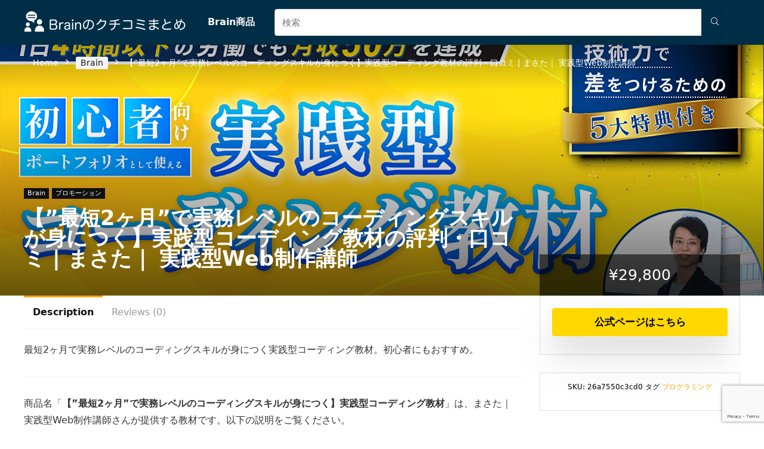

--- FILE ---
content_type: text/html; charset=UTF-8
request_url: https://brain.knowhow.jp/product/masafreelife-a-bzidm1u/
body_size: 35338
content:
<!DOCTYPE html><html lang="ja"><head><meta charset="UTF-8" /><meta name="viewport" content="width=device-width, initial-scale=1.0" /><link rel="profile" href="http://gmpg.org/xfn/11" /><link rel="pingback" href="https://brain.knowhow.jp/xmlrpc.php" /><meta name='robots' content='max-image-preview:large' /><link href='https://fonts.gstatic.com' crossorigin='anonymous' rel='preconnect' /><link rel="alternate" type="application/rss+xml" title="Brainのクチコミまとめ &raquo; フィード" href="https://brain.knowhow.jp/feed/" /><link rel="alternate" type="application/rss+xml" title="Brainのクチコミまとめ &raquo; コメントフィード" href="https://brain.knowhow.jp/comments/feed/" /><link rel="alternate" type="application/rss+xml" title="Brainのクチコミまとめ &raquo; 【&#8221;最短2ヶ月&#8221;で実務レベルのコーディングスキルが身につく】実践型コーディング教材の評判・口コミ | まさた｜ 実践型Web制作講師 のコメントのフィード" href="https://brain.knowhow.jp/product/masafreelife-a-bzidm1u/feed/" /><link rel="alternate" title="oEmbed (JSON)" type="application/json+oembed" href="https://brain.knowhow.jp/wp-json/oembed/1.0/embed?url=https%3A%2F%2Fbrain.knowhow.jp%2Fproduct%2Fmasafreelife-a-bzidm1u%2F" /><link rel="alternate" title="oEmbed (XML)" type="text/xml+oembed" href="https://brain.knowhow.jp/wp-json/oembed/1.0/embed?url=https%3A%2F%2Fbrain.knowhow.jp%2Fproduct%2Fmasafreelife-a-bzidm1u%2F&#038;format=xml" /><title>【&#8221;最短2ヶ月&#8221;で実務レベルのコーディングスキルが身につく】実践型コーディング教材の評判・口コミ | まさた｜ 実践型Web制作講師 | Brainのクチコミまとめ</title><meta name="description" content="商品名「【&quot;最短2ヶ月&quot;で実務レベルのコーディングスキルが身につく】実践型コーディング教材」は、まさた｜ 実践型Web制作講師さんが提供する教材です。以下の説明をご覧ください。 【&quot;最短2ヶ月&quot;で実務レベルのコーディングスキルが身につく】実"><link rel="canonical" href="https://brain.knowhow.jp/product/masafreelife-a-bzidm1u/"><meta property="og:locale" content="ja_JP"><meta property="og:type" content="article"><meta property="og:image" content="https://brain.knowhow.jp/wp-content/uploads/2023/09/0e717bd34e281c54b5e83be2e86d1aa4.png"><meta property="og:title" content="【&#8221;最短2ヶ月&#8221;で実務レベルのコーディングスキルが身につく】実践型コーディング教材の評判・口コミ | まさた｜ 実践型Web制作講師 | Brainのクチコミまとめ"><meta property="og:description" content="商品名「【&quot;最短2ヶ月&quot;で実務レベルのコーディングスキルが身につく】実践型コーディング教材」は、まさた｜ 実践型Web制作講師さんが提供する教材です。以下の説明をご覧ください。 【&quot;最短2ヶ月&quot;で実務レベルのコーディングスキルが身につく】実"><meta property="og:url" content="https://brain.knowhow.jp/product/masafreelife-a-bzidm1u/"><meta property="og:site_name" content="Brainのクチコミまとめ"><meta name="twitter:card" content="summary_large_image">  <script defer src="https://www.googletagmanager.com/gtag/js?id=G-LXC0140N6T"></script> <script>window.dataLayer = window.dataLayer || [];
	function gtag(){dataLayer.push(arguments);}
	gtag("js", new Date());
	gtag("config", "G-LXC0140N6T");</script> <style id='wp-img-auto-sizes-contain-inline-css' type='text/css'>img:is([sizes=auto i],[sizes^="auto," i]){contain-intrinsic-size:3000px 1500px}
/*# sourceURL=wp-img-auto-sizes-contain-inline-css */</style><style id='wp-emoji-styles-inline-css' type='text/css'>img.wp-smiley, img.emoji {
		display: inline !important;
		border: none !important;
		box-shadow: none !important;
		height: 1em !important;
		width: 1em !important;
		margin: 0 0.07em !important;
		vertical-align: -0.1em !important;
		background: none !important;
		padding: 0 !important;
	}
/*# sourceURL=wp-emoji-styles-inline-css */</style><style id='wp-block-library-inline-css' type='text/css'>:root{--wp-block-synced-color:#7a00df;--wp-block-synced-color--rgb:122,0,223;--wp-bound-block-color:var(--wp-block-synced-color);--wp-editor-canvas-background:#ddd;--wp-admin-theme-color:#007cba;--wp-admin-theme-color--rgb:0,124,186;--wp-admin-theme-color-darker-10:#006ba1;--wp-admin-theme-color-darker-10--rgb:0,107,160.5;--wp-admin-theme-color-darker-20:#005a87;--wp-admin-theme-color-darker-20--rgb:0,90,135;--wp-admin-border-width-focus:2px}@media (min-resolution:192dpi){:root{--wp-admin-border-width-focus:1.5px}}.wp-element-button{cursor:pointer}:root .has-very-light-gray-background-color{background-color:#eee}:root .has-very-dark-gray-background-color{background-color:#313131}:root .has-very-light-gray-color{color:#eee}:root .has-very-dark-gray-color{color:#313131}:root .has-vivid-green-cyan-to-vivid-cyan-blue-gradient-background{background:linear-gradient(135deg,#00d084,#0693e3)}:root .has-purple-crush-gradient-background{background:linear-gradient(135deg,#34e2e4,#4721fb 50%,#ab1dfe)}:root .has-hazy-dawn-gradient-background{background:linear-gradient(135deg,#faaca8,#dad0ec)}:root .has-subdued-olive-gradient-background{background:linear-gradient(135deg,#fafae1,#67a671)}:root .has-atomic-cream-gradient-background{background:linear-gradient(135deg,#fdd79a,#004a59)}:root .has-nightshade-gradient-background{background:linear-gradient(135deg,#330968,#31cdcf)}:root .has-midnight-gradient-background{background:linear-gradient(135deg,#020381,#2874fc)}:root{--wp--preset--font-size--normal:16px;--wp--preset--font-size--huge:42px}.has-regular-font-size{font-size:1em}.has-larger-font-size{font-size:2.625em}.has-normal-font-size{font-size:var(--wp--preset--font-size--normal)}.has-huge-font-size{font-size:var(--wp--preset--font-size--huge)}.has-text-align-center{text-align:center}.has-text-align-left{text-align:left}.has-text-align-right{text-align:right}.has-fit-text{white-space:nowrap!important}#end-resizable-editor-section{display:none}.aligncenter{clear:both}.items-justified-left{justify-content:flex-start}.items-justified-center{justify-content:center}.items-justified-right{justify-content:flex-end}.items-justified-space-between{justify-content:space-between}.screen-reader-text{border:0;clip-path:inset(50%);height:1px;margin:-1px;overflow:hidden;padding:0;position:absolute;width:1px;word-wrap:normal!important}.screen-reader-text:focus{background-color:#ddd;clip-path:none;color:#444;display:block;font-size:1em;height:auto;left:5px;line-height:normal;padding:15px 23px 14px;text-decoration:none;top:5px;width:auto;z-index:100000}html :where(.has-border-color){border-style:solid}html :where([style*=border-top-color]){border-top-style:solid}html :where([style*=border-right-color]){border-right-style:solid}html :where([style*=border-bottom-color]){border-bottom-style:solid}html :where([style*=border-left-color]){border-left-style:solid}html :where([style*=border-width]){border-style:solid}html :where([style*=border-top-width]){border-top-style:solid}html :where([style*=border-right-width]){border-right-style:solid}html :where([style*=border-bottom-width]){border-bottom-style:solid}html :where([style*=border-left-width]){border-left-style:solid}html :where(img[class*=wp-image-]){height:auto;max-width:100%}:where(figure){margin:0 0 1em}html :where(.is-position-sticky){--wp-admin--admin-bar--position-offset:var(--wp-admin--admin-bar--height,0px)}@media screen and (max-width:600px){html :where(.is-position-sticky){--wp-admin--admin-bar--position-offset:0px}}

/*# sourceURL=wp-block-library-inline-css */</style><link rel='stylesheet' id='wc-blocks-style-css' href='https://brain.knowhow.jp/wp-content/cache/autoptimize/css/autoptimize_single_0dccf79e4ae955b32dea554e34e5a561.css?ver=11.8.0-dev' type='text/css' media='all' /><style id='global-styles-inline-css' type='text/css'>:root{--wp--preset--aspect-ratio--square: 1;--wp--preset--aspect-ratio--4-3: 4/3;--wp--preset--aspect-ratio--3-4: 3/4;--wp--preset--aspect-ratio--3-2: 3/2;--wp--preset--aspect-ratio--2-3: 2/3;--wp--preset--aspect-ratio--16-9: 16/9;--wp--preset--aspect-ratio--9-16: 9/16;--wp--preset--color--black: #000000;--wp--preset--color--cyan-bluish-gray: #abb8c3;--wp--preset--color--white: #ffffff;--wp--preset--color--pale-pink: #f78da7;--wp--preset--color--vivid-red: #cf2e2e;--wp--preset--color--luminous-vivid-orange: #ff6900;--wp--preset--color--luminous-vivid-amber: #fcb900;--wp--preset--color--light-green-cyan: #7bdcb5;--wp--preset--color--vivid-green-cyan: #00d084;--wp--preset--color--pale-cyan-blue: #8ed1fc;--wp--preset--color--vivid-cyan-blue: #0693e3;--wp--preset--color--vivid-purple: #9b51e0;--wp--preset--color--main: var(--rehub-main-color);--wp--preset--color--secondary: var(--rehub-sec-color);--wp--preset--color--buttonmain: var(--rehub-main-btn-bg);--wp--preset--color--cyan-grey: #abb8c3;--wp--preset--color--orange-light: #fcb900;--wp--preset--color--red: #cf2e2e;--wp--preset--color--red-bright: #f04057;--wp--preset--color--vivid-green: #00d084;--wp--preset--color--orange: #ff6900;--wp--preset--color--blue: #0693e3;--wp--preset--gradient--vivid-cyan-blue-to-vivid-purple: linear-gradient(135deg,rgb(6,147,227) 0%,rgb(155,81,224) 100%);--wp--preset--gradient--light-green-cyan-to-vivid-green-cyan: linear-gradient(135deg,rgb(122,220,180) 0%,rgb(0,208,130) 100%);--wp--preset--gradient--luminous-vivid-amber-to-luminous-vivid-orange: linear-gradient(135deg,rgb(252,185,0) 0%,rgb(255,105,0) 100%);--wp--preset--gradient--luminous-vivid-orange-to-vivid-red: linear-gradient(135deg,rgb(255,105,0) 0%,rgb(207,46,46) 100%);--wp--preset--gradient--very-light-gray-to-cyan-bluish-gray: linear-gradient(135deg,rgb(238,238,238) 0%,rgb(169,184,195) 100%);--wp--preset--gradient--cool-to-warm-spectrum: linear-gradient(135deg,rgb(74,234,220) 0%,rgb(151,120,209) 20%,rgb(207,42,186) 40%,rgb(238,44,130) 60%,rgb(251,105,98) 80%,rgb(254,248,76) 100%);--wp--preset--gradient--blush-light-purple: linear-gradient(135deg,rgb(255,206,236) 0%,rgb(152,150,240) 100%);--wp--preset--gradient--blush-bordeaux: linear-gradient(135deg,rgb(254,205,165) 0%,rgb(254,45,45) 50%,rgb(107,0,62) 100%);--wp--preset--gradient--luminous-dusk: linear-gradient(135deg,rgb(255,203,112) 0%,rgb(199,81,192) 50%,rgb(65,88,208) 100%);--wp--preset--gradient--pale-ocean: linear-gradient(135deg,rgb(255,245,203) 0%,rgb(182,227,212) 50%,rgb(51,167,181) 100%);--wp--preset--gradient--electric-grass: linear-gradient(135deg,rgb(202,248,128) 0%,rgb(113,206,126) 100%);--wp--preset--gradient--midnight: linear-gradient(135deg,rgb(2,3,129) 0%,rgb(40,116,252) 100%);--wp--preset--font-size--small: 13px;--wp--preset--font-size--medium: 20px;--wp--preset--font-size--large: 36px;--wp--preset--font-size--x-large: 42px;--wp--preset--font-family--system-font: -apple-system,BlinkMacSystemFont,"Segoe UI",Roboto,Oxygen-Sans,Ubuntu,Cantarell,"Helvetica Neue",sans-serif;--wp--preset--font-family--rh-nav-font: var(--rehub-nav-font,-apple-system,BlinkMacSystemFont,"Segoe UI",Roboto,Oxygen-Sans,Ubuntu,Cantarell,"Helvetica Neue",sans-serif);--wp--preset--font-family--rh-head-font: var(--rehub-head-font,-apple-system,BlinkMacSystemFont,"Segoe UI",Roboto,Oxygen-Sans,Ubuntu,Cantarell,"Helvetica Neue",sans-serif);--wp--preset--font-family--rh-btn-font: var(--rehub-btn-font,-apple-system,BlinkMacSystemFont,"Segoe UI",Roboto,Oxygen-Sans,Ubuntu,Cantarell,"Helvetica Neue",sans-serif);--wp--preset--font-family--rh-body-font: var(--rehub-body-font,-apple-system,BlinkMacSystemFont,"Segoe UI",Roboto,Oxygen-Sans,Ubuntu,Cantarell,"Helvetica Neue",sans-serif);--wp--preset--spacing--20: 0.44rem;--wp--preset--spacing--30: 0.67rem;--wp--preset--spacing--40: 1rem;--wp--preset--spacing--50: 1.5rem;--wp--preset--spacing--60: 2.25rem;--wp--preset--spacing--70: 3.38rem;--wp--preset--spacing--80: 5.06rem;--wp--preset--shadow--natural: 6px 6px 9px rgba(0, 0, 0, 0.2);--wp--preset--shadow--deep: 12px 12px 50px rgba(0, 0, 0, 0.4);--wp--preset--shadow--sharp: 6px 6px 0px rgba(0, 0, 0, 0.2);--wp--preset--shadow--outlined: 6px 6px 0px -3px rgb(255, 255, 255), 6px 6px rgb(0, 0, 0);--wp--preset--shadow--crisp: 6px 6px 0px rgb(0, 0, 0);}:root { --wp--style--global--content-size: 760px;--wp--style--global--wide-size: 900px; }:where(body) { margin: 0; }.wp-site-blocks > .alignleft { float: left; margin-right: 2em; }.wp-site-blocks > .alignright { float: right; margin-left: 2em; }.wp-site-blocks > .aligncenter { justify-content: center; margin-left: auto; margin-right: auto; }:where(.is-layout-flex){gap: 0.5em;}:where(.is-layout-grid){gap: 0.5em;}.is-layout-flow > .alignleft{float: left;margin-inline-start: 0;margin-inline-end: 2em;}.is-layout-flow > .alignright{float: right;margin-inline-start: 2em;margin-inline-end: 0;}.is-layout-flow > .aligncenter{margin-left: auto !important;margin-right: auto !important;}.is-layout-constrained > .alignleft{float: left;margin-inline-start: 0;margin-inline-end: 2em;}.is-layout-constrained > .alignright{float: right;margin-inline-start: 2em;margin-inline-end: 0;}.is-layout-constrained > .aligncenter{margin-left: auto !important;margin-right: auto !important;}.is-layout-constrained > :where(:not(.alignleft):not(.alignright):not(.alignfull)){max-width: var(--wp--style--global--content-size);margin-left: auto !important;margin-right: auto !important;}.is-layout-constrained > .alignwide{max-width: var(--wp--style--global--wide-size);}body .is-layout-flex{display: flex;}.is-layout-flex{flex-wrap: wrap;align-items: center;}.is-layout-flex > :is(*, div){margin: 0;}body .is-layout-grid{display: grid;}.is-layout-grid > :is(*, div){margin: 0;}body{padding-top: 0px;padding-right: 0px;padding-bottom: 0px;padding-left: 0px;}a:where(:not(.wp-element-button)){color: var(--rehub-link-color, violet);text-decoration: none;}h1{font-size: 29px;line-height: 34px;margin-top: 10px;margin-bottom: 31px;}h2{font-size: 25px;line-height: 31px;margin-top: 10px;margin-bottom: 31px;}h3{font-size: 20px;line-height: 28px;margin-top: 10px;margin-bottom: 25px;}h4{font-size: 18px;line-height: 24px;margin-top: 10px;margin-bottom: 18px;}h5{font-size: 16px;line-height: 20px;margin-top: 10px;margin-bottom: 15px;}h6{font-size: 14px;line-height: 20px;margin-top: 0px;margin-bottom: 10px;}:root :where(.wp-element-button, .wp-block-button__link){background-color: #32373c;border-width: 0;color: #fff;font-family: inherit;font-size: inherit;font-style: inherit;font-weight: inherit;letter-spacing: inherit;line-height: inherit;padding-top: calc(0.667em + 2px);padding-right: calc(1.333em + 2px);padding-bottom: calc(0.667em + 2px);padding-left: calc(1.333em + 2px);text-decoration: none;text-transform: inherit;}.has-black-color{color: var(--wp--preset--color--black) !important;}.has-cyan-bluish-gray-color{color: var(--wp--preset--color--cyan-bluish-gray) !important;}.has-white-color{color: var(--wp--preset--color--white) !important;}.has-pale-pink-color{color: var(--wp--preset--color--pale-pink) !important;}.has-vivid-red-color{color: var(--wp--preset--color--vivid-red) !important;}.has-luminous-vivid-orange-color{color: var(--wp--preset--color--luminous-vivid-orange) !important;}.has-luminous-vivid-amber-color{color: var(--wp--preset--color--luminous-vivid-amber) !important;}.has-light-green-cyan-color{color: var(--wp--preset--color--light-green-cyan) !important;}.has-vivid-green-cyan-color{color: var(--wp--preset--color--vivid-green-cyan) !important;}.has-pale-cyan-blue-color{color: var(--wp--preset--color--pale-cyan-blue) !important;}.has-vivid-cyan-blue-color{color: var(--wp--preset--color--vivid-cyan-blue) !important;}.has-vivid-purple-color{color: var(--wp--preset--color--vivid-purple) !important;}.has-main-color{color: var(--wp--preset--color--main) !important;}.has-secondary-color{color: var(--wp--preset--color--secondary) !important;}.has-buttonmain-color{color: var(--wp--preset--color--buttonmain) !important;}.has-cyan-grey-color{color: var(--wp--preset--color--cyan-grey) !important;}.has-orange-light-color{color: var(--wp--preset--color--orange-light) !important;}.has-red-color{color: var(--wp--preset--color--red) !important;}.has-red-bright-color{color: var(--wp--preset--color--red-bright) !important;}.has-vivid-green-color{color: var(--wp--preset--color--vivid-green) !important;}.has-orange-color{color: var(--wp--preset--color--orange) !important;}.has-blue-color{color: var(--wp--preset--color--blue) !important;}.has-black-background-color{background-color: var(--wp--preset--color--black) !important;}.has-cyan-bluish-gray-background-color{background-color: var(--wp--preset--color--cyan-bluish-gray) !important;}.has-white-background-color{background-color: var(--wp--preset--color--white) !important;}.has-pale-pink-background-color{background-color: var(--wp--preset--color--pale-pink) !important;}.has-vivid-red-background-color{background-color: var(--wp--preset--color--vivid-red) !important;}.has-luminous-vivid-orange-background-color{background-color: var(--wp--preset--color--luminous-vivid-orange) !important;}.has-luminous-vivid-amber-background-color{background-color: var(--wp--preset--color--luminous-vivid-amber) !important;}.has-light-green-cyan-background-color{background-color: var(--wp--preset--color--light-green-cyan) !important;}.has-vivid-green-cyan-background-color{background-color: var(--wp--preset--color--vivid-green-cyan) !important;}.has-pale-cyan-blue-background-color{background-color: var(--wp--preset--color--pale-cyan-blue) !important;}.has-vivid-cyan-blue-background-color{background-color: var(--wp--preset--color--vivid-cyan-blue) !important;}.has-vivid-purple-background-color{background-color: var(--wp--preset--color--vivid-purple) !important;}.has-main-background-color{background-color: var(--wp--preset--color--main) !important;}.has-secondary-background-color{background-color: var(--wp--preset--color--secondary) !important;}.has-buttonmain-background-color{background-color: var(--wp--preset--color--buttonmain) !important;}.has-cyan-grey-background-color{background-color: var(--wp--preset--color--cyan-grey) !important;}.has-orange-light-background-color{background-color: var(--wp--preset--color--orange-light) !important;}.has-red-background-color{background-color: var(--wp--preset--color--red) !important;}.has-red-bright-background-color{background-color: var(--wp--preset--color--red-bright) !important;}.has-vivid-green-background-color{background-color: var(--wp--preset--color--vivid-green) !important;}.has-orange-background-color{background-color: var(--wp--preset--color--orange) !important;}.has-blue-background-color{background-color: var(--wp--preset--color--blue) !important;}.has-black-border-color{border-color: var(--wp--preset--color--black) !important;}.has-cyan-bluish-gray-border-color{border-color: var(--wp--preset--color--cyan-bluish-gray) !important;}.has-white-border-color{border-color: var(--wp--preset--color--white) !important;}.has-pale-pink-border-color{border-color: var(--wp--preset--color--pale-pink) !important;}.has-vivid-red-border-color{border-color: var(--wp--preset--color--vivid-red) !important;}.has-luminous-vivid-orange-border-color{border-color: var(--wp--preset--color--luminous-vivid-orange) !important;}.has-luminous-vivid-amber-border-color{border-color: var(--wp--preset--color--luminous-vivid-amber) !important;}.has-light-green-cyan-border-color{border-color: var(--wp--preset--color--light-green-cyan) !important;}.has-vivid-green-cyan-border-color{border-color: var(--wp--preset--color--vivid-green-cyan) !important;}.has-pale-cyan-blue-border-color{border-color: var(--wp--preset--color--pale-cyan-blue) !important;}.has-vivid-cyan-blue-border-color{border-color: var(--wp--preset--color--vivid-cyan-blue) !important;}.has-vivid-purple-border-color{border-color: var(--wp--preset--color--vivid-purple) !important;}.has-main-border-color{border-color: var(--wp--preset--color--main) !important;}.has-secondary-border-color{border-color: var(--wp--preset--color--secondary) !important;}.has-buttonmain-border-color{border-color: var(--wp--preset--color--buttonmain) !important;}.has-cyan-grey-border-color{border-color: var(--wp--preset--color--cyan-grey) !important;}.has-orange-light-border-color{border-color: var(--wp--preset--color--orange-light) !important;}.has-red-border-color{border-color: var(--wp--preset--color--red) !important;}.has-red-bright-border-color{border-color: var(--wp--preset--color--red-bright) !important;}.has-vivid-green-border-color{border-color: var(--wp--preset--color--vivid-green) !important;}.has-orange-border-color{border-color: var(--wp--preset--color--orange) !important;}.has-blue-border-color{border-color: var(--wp--preset--color--blue) !important;}.has-vivid-cyan-blue-to-vivid-purple-gradient-background{background: var(--wp--preset--gradient--vivid-cyan-blue-to-vivid-purple) !important;}.has-light-green-cyan-to-vivid-green-cyan-gradient-background{background: var(--wp--preset--gradient--light-green-cyan-to-vivid-green-cyan) !important;}.has-luminous-vivid-amber-to-luminous-vivid-orange-gradient-background{background: var(--wp--preset--gradient--luminous-vivid-amber-to-luminous-vivid-orange) !important;}.has-luminous-vivid-orange-to-vivid-red-gradient-background{background: var(--wp--preset--gradient--luminous-vivid-orange-to-vivid-red) !important;}.has-very-light-gray-to-cyan-bluish-gray-gradient-background{background: var(--wp--preset--gradient--very-light-gray-to-cyan-bluish-gray) !important;}.has-cool-to-warm-spectrum-gradient-background{background: var(--wp--preset--gradient--cool-to-warm-spectrum) !important;}.has-blush-light-purple-gradient-background{background: var(--wp--preset--gradient--blush-light-purple) !important;}.has-blush-bordeaux-gradient-background{background: var(--wp--preset--gradient--blush-bordeaux) !important;}.has-luminous-dusk-gradient-background{background: var(--wp--preset--gradient--luminous-dusk) !important;}.has-pale-ocean-gradient-background{background: var(--wp--preset--gradient--pale-ocean) !important;}.has-electric-grass-gradient-background{background: var(--wp--preset--gradient--electric-grass) !important;}.has-midnight-gradient-background{background: var(--wp--preset--gradient--midnight) !important;}.has-small-font-size{font-size: var(--wp--preset--font-size--small) !important;}.has-medium-font-size{font-size: var(--wp--preset--font-size--medium) !important;}.has-large-font-size{font-size: var(--wp--preset--font-size--large) !important;}.has-x-large-font-size{font-size: var(--wp--preset--font-size--x-large) !important;}.has-system-font-font-family{font-family: var(--wp--preset--font-family--system-font) !important;}.has-rh-nav-font-font-family{font-family: var(--wp--preset--font-family--rh-nav-font) !important;}.has-rh-head-font-font-family{font-family: var(--wp--preset--font-family--rh-head-font) !important;}.has-rh-btn-font-font-family{font-family: var(--wp--preset--font-family--rh-btn-font) !important;}.has-rh-body-font-font-family{font-family: var(--wp--preset--font-family--rh-body-font) !important;}
/*# sourceURL=global-styles-inline-css */</style><link rel='stylesheet' id='contact-form-7-css' href='https://brain.knowhow.jp/wp-content/cache/autoptimize/css/autoptimize_single_3fd2afa98866679439097f4ab102fe0a.css?ver=5.8.7' type='text/css' media='all' /><link rel='stylesheet' id='photoswipe-css' href='https://brain.knowhow.jp/wp-content/plugins/woocommerce/assets/css/photoswipe/photoswipe.min.css?ver=8.5.4' type='text/css' media='all' /><link rel='stylesheet' id='photoswipe-default-skin-css' href='https://brain.knowhow.jp/wp-content/plugins/woocommerce/assets/css/photoswipe/default-skin/default-skin.min.css?ver=8.5.4' type='text/css' media='all' /><style id='woocommerce-inline-inline-css' type='text/css'>.woocommerce form .form-row .required { visibility: visible; }
/*# sourceURL=woocommerce-inline-inline-css */</style><link rel='stylesheet' id='rhstyle-css' href='https://brain.knowhow.jp/wp-content/cache/autoptimize/css/autoptimize_single_e7bcc93e9d9d337d1eea09ca4b70a680.css?ver=18.7' type='text/css' media='all' /><link rel='stylesheet' id='rehubicons-css' href='https://brain.knowhow.jp/wp-content/cache/autoptimize/css/autoptimize_single_3a75fed7a135ab90eda1619d715905f2.css?ver=18.7' type='text/css' media='all' /><link rel='stylesheet' id='rehub-woocommerce-css' href='https://brain.knowhow.jp/wp-content/cache/autoptimize/css/autoptimize_single_a00c648a7a38c7df42f18b6bbfb9942d.css?ver=18.7' type='text/css' media='all' /><link rel='stylesheet' id='rhslidingpanel-css' href='https://brain.knowhow.jp/wp-content/cache/autoptimize/css/autoptimize_single_25e4340bac4134597e0e1d0f332d7fd9.css?ver=1.0' type='text/css' media='all' /><link rel='stylesheet' id='rhquantity-css' href='https://brain.knowhow.jp/wp-content/cache/autoptimize/css/autoptimize_single_a1d1504281300386273b51b239871b12.css?ver=1.5' type='text/css' media='all' /><link rel='stylesheet' id='rhwoosingle-css' href='https://brain.knowhow.jp/wp-content/cache/autoptimize/css/autoptimize_single_3625089a7219537efa54b855ee8978a9.css?ver=18.7' type='text/css' media='all' /> <script type="text/javascript" src="https://brain.knowhow.jp/wp-includes/js/jquery/jquery.min.js?ver=3.7.1" id="jquery-core-js"></script> <script defer type="text/javascript" src="https://brain.knowhow.jp/wp-includes/js/jquery/jquery-migrate.min.js?ver=3.4.1" id="jquery-migrate-js"></script> <script type="text/javascript" id="rehub-postview-js-extra">var postviewvar = {"rhpost_ajax_url":"https://brain.knowhow.jp/wp-content/plugins/rehub-framework/includes/rehub_ajax.php","post_id":"2365"};
//# sourceURL=rehub-postview-js-extra</script> <script defer type="text/javascript" src="https://brain.knowhow.jp/wp-content/cache/autoptimize/js/autoptimize_single_a5ecf96d754b95026b5015090ee44923.js?ver=6.9" id="rehub-postview-js"></script> <script type="text/javascript" src="https://brain.knowhow.jp/wp-content/plugins/woocommerce/assets/js/jquery-blockui/jquery.blockUI.min.js?ver=2.7.0-wc.8.5.4" id="jquery-blockui-js" defer="defer" data-wp-strategy="defer"></script> <script type="text/javascript" id="wc-add-to-cart-js-extra">var wc_add_to_cart_params = {"ajax_url":"/wp-admin/admin-ajax.php","wc_ajax_url":"/?wc-ajax=%%endpoint%%","i18n_view_cart":"View cart","cart_url":"https://brain.knowhow.jp","is_cart":"","cart_redirect_after_add":"no","i18n_added_to_cart":"\u30ab\u30fc\u30c8\u306b\u8ffd\u52a0\u3055\u308c\u307e\u3057\u305f\u3002"};
//# sourceURL=wc-add-to-cart-js-extra</script> <script type="text/javascript" src="https://brain.knowhow.jp/wp-content/plugins/woocommerce/assets/js/frontend/add-to-cart.min.js?ver=8.5.4" id="wc-add-to-cart-js" defer="defer" data-wp-strategy="defer"></script> <script type="text/javascript" src="https://brain.knowhow.jp/wp-content/plugins/woocommerce/assets/js/zoom/jquery.zoom.min.js?ver=1.7.21-wc.8.5.4" id="zoom-js" defer="defer" data-wp-strategy="defer"></script> <script type="text/javascript" src="https://brain.knowhow.jp/wp-content/plugins/woocommerce/assets/js/photoswipe/photoswipe.min.js?ver=4.1.1-wc.8.5.4" id="photoswipe-js" defer="defer" data-wp-strategy="defer"></script> <script type="text/javascript" src="https://brain.knowhow.jp/wp-content/plugins/woocommerce/assets/js/photoswipe/photoswipe-ui-default.min.js?ver=4.1.1-wc.8.5.4" id="photoswipe-ui-default-js" defer="defer" data-wp-strategy="defer"></script> <script type="text/javascript" id="wc-single-product-js-extra">var wc_single_product_params = {"i18n_required_rating_text":"Please select a rating","review_rating_required":"yes","flexslider":{"rtl":false,"animation":"slide","smoothHeight":true,"directionNav":false,"controlNav":"thumbnails","slideshow":false,"animationSpeed":500,"animationLoop":false,"allowOneSlide":false},"zoom_enabled":"1","zoom_options":[],"photoswipe_enabled":"1","photoswipe_options":{"shareEl":false,"closeOnScroll":false,"history":false,"hideAnimationDuration":0,"showAnimationDuration":0},"flexslider_enabled":"1"};
//# sourceURL=wc-single-product-js-extra</script> <script type="text/javascript" src="https://brain.knowhow.jp/wp-content/plugins/woocommerce/assets/js/frontend/single-product.min.js?ver=8.5.4" id="wc-single-product-js" defer="defer" data-wp-strategy="defer"></script> <script type="text/javascript" src="https://brain.knowhow.jp/wp-content/plugins/woocommerce/assets/js/js-cookie/js.cookie.min.js?ver=2.1.4-wc.8.5.4" id="js-cookie-js" defer="defer" data-wp-strategy="defer"></script> <script type="text/javascript" id="woocommerce-js-extra">var woocommerce_params = {"ajax_url":"/wp-admin/admin-ajax.php","wc_ajax_url":"/?wc-ajax=%%endpoint%%"};
//# sourceURL=woocommerce-js-extra</script> <script type="text/javascript" src="https://brain.knowhow.jp/wp-content/plugins/woocommerce/assets/js/frontend/woocommerce.min.js?ver=8.5.4" id="woocommerce-js" defer="defer" data-wp-strategy="defer"></script> <link rel="https://api.w.org/" href="https://brain.knowhow.jp/wp-json/" /><link rel="alternate" title="JSON" type="application/json" href="https://brain.knowhow.jp/wp-json/wp/v2/product/2365" /><link rel="EditURI" type="application/rsd+xml" title="RSD" href="https://brain.knowhow.jp/xmlrpc.php?rsd" /><meta name="generator" content="WordPress 6.9" /><meta name="generator" content="WooCommerce 8.5.4" /><link rel='shortlink' href='https://brain.knowhow.jp/?p=2365' /><link rel="preload" href="https://brain.knowhow.jp/wp-content/themes/rehub-theme/fonts/rhicons.woff2?3oibrk" as="font" type="font/woff2" crossorigin="crossorigin"><style type="text/css">#main_header,.is-sticky .logo_section_wrap,.sticky-active.logo_section_wrap{background-color:#002e47 !important}.main-nav.white_style{border-top:none}nav.top_menu > ul:not(.off-canvas) > li > a:after{top:auto;bottom:0}.header-top{border:none;}.footer-bottom{background-color:#1f1441 !important}.footer-bottom .footer_widget{border:none !important} .widget .title:after{border-bottom:2px solid #ffa300;}.rehub-main-color-border,nav.top_menu > ul > li.vertical-menu.border-main-color .sub-menu,.rh-main-bg-hover:hover,.wp-block-quote,ul.def_btn_link_tabs li.active a,.wp-block-pullquote{border-color:#ffa300;}.wpsm_promobox.rehub_promobox{border-left-color:#ffa300!important;}.color_link{color:#ffa300 !important;}.featured_slider:hover .score,.top_chart_controls .controls:hover,article.post .wpsm_toplist_heading:before{border-color:#ffa300;}.btn_more:hover,.tw-pagination .current{border:1px solid #ffa300;color:#fff}.rehub_woo_review .rehub_woo_tabs_menu li.current{border-top:3px solid #ffa300;}.gallery-pics .gp-overlay{box-shadow:0 0 0 4px #ffa300 inset;}.post .rehub_woo_tabs_menu li.current,.woocommerce div.product .woocommerce-tabs ul.tabs li.active{border-top:2px solid #ffa300;}.rething_item a.cat{border-bottom-color:#ffa300}nav.top_menu ul li ul.sub-menu{border-bottom:2px solid #ffa300;}.widget.deal_daywoo,.elementor-widget-wpsm_woofeatured .deal_daywoo{border:3px solid #ffa300;padding:20px;background:#fff;}.deal_daywoo .wpsm-bar-bar{background-color:#ffa300 !important} #buddypress div.item-list-tabs ul li.selected a span,#buddypress div.item-list-tabs ul li.current a span,#buddypress div.item-list-tabs ul li a span,.user-profile-div .user-menu-tab > li.active > a,.user-profile-div .user-menu-tab > li.active > a:focus,.user-profile-div .user-menu-tab > li.active > a:hover,.news_in_thumb:hover a.rh-label-string,.news_out_thumb:hover a.rh-label-string,.col-feat-grid:hover a.rh-label-string,.carousel-style-deal .re_carousel .controls,.re_carousel .controls:hover,.openedprevnext .postNavigation .postnavprev,.postNavigation .postnavprev:hover,.top_chart_pagination a.selected,.flex-control-paging li a.flex-active,.flex-control-paging li a:hover,.btn_more:hover,body .tabs-menu li:hover,body .tabs-menu li.current,.featured_slider:hover .score,#bbp_user_edit_submit,.bbp-topic-pagination a,.bbp-topic-pagination a,.custom-checkbox label.checked:after,.slider_post .caption,ul.postpagination li.active a,ul.postpagination li:hover a,ul.postpagination li a:focus,.top_theme h5 strong,.re_carousel .text:after,#topcontrol:hover,.main_slider .flex-overlay:hover a.read-more,.rehub_chimp #mc_embed_signup input#mc-embedded-subscribe,#rank_1.rank_count,#toplistmenu > ul li:before,.rehub_chimp:before,.wpsm-members > strong:first-child,.r_catbox_btn,.wpcf7 .wpcf7-submit,.wpsm_pretty_hover li:hover,.wpsm_pretty_hover li.current,.rehub-main-color-bg,.togglegreedybtn:after,.rh-bg-hover-color:hover a.rh-label-string,.rh-main-bg-hover:hover,.rh_wrapper_video_playlist .rh_video_currently_playing,.rh_wrapper_video_playlist .rh_video_currently_playing.rh_click_video:hover,.rtmedia-list-item .rtmedia-album-media-count,.tw-pagination .current,.dokan-dashboard .dokan-dash-sidebar ul.dokan-dashboard-menu li.active,.dokan-dashboard .dokan-dash-sidebar ul.dokan-dashboard-menu li:hover,.dokan-dashboard .dokan-dash-sidebar ul.dokan-dashboard-menu li.dokan-common-links a:hover,#ywqa-submit-question,.woocommerce .widget_price_filter .ui-slider .ui-slider-range,.rh-hov-bor-line > a:after,nav.top_menu > ul:not(.off-canvas) > li > a:after,.rh-border-line:after,.wpsm-table.wpsm-table-main-color table tr th,.rh-hov-bg-main-slide:before,.rh-hov-bg-main-slidecol .col_item:before{background:#ffa300;}@media (max-width:767px){.postNavigation .postnavprev{background:#ffa300;}}.rh-main-bg-hover:hover,.rh-main-bg-hover:hover .whitehovered,.user-profile-div .user-menu-tab > li.active > a{color:#fff !important} a,.carousel-style-deal .deal-item .priced_block .price_count ins,nav.top_menu ul li.menu-item-has-children ul li.menu-item-has-children > a:before,.top_chart_controls .controls:hover,.flexslider .fa-pulse,.footer-bottom .widget .f_menu li a:hover,.comment_form h3 a,.bbp-body li.bbp-forum-info > a:hover,.bbp-body li.bbp-topic-title > a:hover,#subscription-toggle a:before,#favorite-toggle a:before,.aff_offer_links .aff_name a,.rh-deal-price,.commentlist .comment-content small a,.related_articles .title_cat_related a,article em.emph,.campare_table table.one td strong.red,.sidebar .tabs-item .detail p a,.footer-bottom .widget .title span,footer p a,.welcome-frase strong,article.post .wpsm_toplist_heading:before,.post a.color_link,.categoriesbox:hover h3 a:after,.bbp-body li.bbp-forum-info > a,.bbp-body li.bbp-topic-title > a,.widget .title i,.woocommerce-MyAccount-navigation ul li.is-active a,.category-vendormenu li.current a,.deal_daywoo .title,.rehub-main-color,.wpsm_pretty_colored ul li.current a,.wpsm_pretty_colored ul li.current,.rh-heading-hover-color:hover h2 a,.rh-heading-hover-color:hover h3 a,.rh-heading-hover-color:hover h4 a,.rh-heading-hover-color:hover h5 a,.rh-heading-hover-color:hover h3,.rh-heading-hover-color:hover h2,.rh-heading-hover-color:hover h4,.rh-heading-hover-color:hover h5,.rh-heading-hover-color:hover .rh-heading-hover-item a,.rh-heading-icon:before,.widget_layered_nav ul li.chosen a:before,.wp-block-quote.is-style-large p,ul.page-numbers li span.current,ul.page-numbers li a:hover,ul.page-numbers li.active a,.page-link > span:not(.page-link-title),blockquote:not(.wp-block-quote) p,span.re_filtersort_btn:hover,span.active.re_filtersort_btn,.deal_daywoo .price,div.sortingloading:after{color:#ffa300;} .page-link > span:not(.page-link-title),.widget.widget_affegg_widget .title,.widget.top_offers .title,.widget.cegg_widget_products .title,header .header_first_style .search form.search-form [type="submit"],header .header_eight_style .search form.search-form [type="submit"],.filter_home_pick span.active,.filter_home_pick span:hover,.filter_product_pick span.active,.filter_product_pick span:hover,.rh_tab_links a.active,.rh_tab_links a:hover,.wcv-navigation ul.menu li.active,.wcv-navigation ul.menu li:hover a,form.search-form [type="submit"],.rehub-sec-color-bg,input#ywqa-submit-question,input#ywqa-send-answer,.woocommerce button.button.alt,.tabsajax span.active.re_filtersort_btn,.wpsm-table.wpsm-table-sec-color table tr th,.rh-slider-arrow,.rh-hov-bg-sec-slide:before,.rh-hov-bg-sec-slidecol .col_item:before{background:#002e47 !important;color:#fff !important;outline:0}.widget.widget_affegg_widget .title:after,.widget.top_offers .title:after,.widget.cegg_widget_products .title:after{border-top-color:#002e47 !important;}.page-link > span:not(.page-link-title){border:1px solid #002e47;}.page-link > span:not(.page-link-title),.header_first_style .search form.search-form [type="submit"] i{color:#fff !important;}.rh_tab_links a.active,.rh_tab_links a:hover,.rehub-sec-color-border,nav.top_menu > ul > li.vertical-menu.border-sec-color > .sub-menu,body .rh-slider-thumbs-item--active{border-color:#002e47}.rh_wrapper_video_playlist .rh_video_currently_playing,.rh_wrapper_video_playlist .rh_video_currently_playing.rh_click_video:hover{background-color:#002e47;box-shadow:1200px 0 0 #002e47 inset;}.rehub-sec-color{color:#002e47} form.search-form input[type="text"]{border-radius:4px}.news .priced_block .price_count,.blog_string .priced_block .price_count,.main_slider .price_count{margin-right:5px}.right_aff .priced_block .btn_offer_block,.right_aff .priced_block .price_count{border-radius:0 !important}form.search-form.product-search-form input[type="text"]{border-radius:4px 0 0 4px;}form.search-form [type="submit"]{border-radius:0 4px 4px 0;}.rtl form.search-form.product-search-form input[type="text"]{border-radius:0 4px 4px 0;}.rtl form.search-form [type="submit"]{border-radius:4px 0 0 4px;}.price_count,.rehub_offer_coupon,#buddypress .dir-search input[type=text],.gmw-form-wrapper input[type=text],.gmw-form-wrapper select,#buddypress a.button,.btn_more,#main_header .wpsm-button,#rh-header-cover-image .wpsm-button,#wcvendor_image_bg .wpsm-button,input[type="text"],textarea,input[type="tel"],input[type="password"],input[type="email"],input[type="url"],input[type="number"],.def_btn,input[type="submit"],input[type="button"],input[type="reset"],.rh_offer_list .offer_thumb .deal_img_wrap,.grid_onsale,.rehub-main-smooth,.re_filter_instore span.re_filtersort_btn:hover,.re_filter_instore span.active.re_filtersort_btn,#buddypress .standard-form input[type=text],#buddypress .standard-form textarea,.blacklabelprice{border-radius:4px}.news-community,.woocommerce .products.grid_woo .product,.rehub_chimp #mc_embed_signup input.email,#mc_embed_signup input#mc-embedded-subscribe,.rh_offer_list,.woo-tax-logo,#buddypress div.item-list-tabs ul li a,#buddypress form#whats-new-form,#buddypress div#invite-list,#buddypress #send-reply div.message-box,.rehub-sec-smooth,.rate-bar-bar,.rate-bar,#wcfm-main-contentainer #wcfm-content,.wcfm_welcomebox_header{border-radius:5px}#rhSplashSearch form.search-form input[type="text"],#rhSplashSearch form.search-form [type="submit"]{border-radius:0 !important} .woocommerce .woo-button-area .masked_coupon,.woocommerce a.woo_loop_btn,.woocommerce .button.checkout,.woocommerce input.button.alt,.woocommerce a.add_to_cart_button:not(.flat-woo-btn),.woocommerce-page a.add_to_cart_button:not(.flat-woo-btn),.woocommerce .single_add_to_cart_button,.woocommerce div.product form.cart .button,.woocommerce .checkout-button.button,.priced_block .btn_offer_block,.priced_block .button,.rh-deal-compact-btn,input.mdf_button,#buddypress input[type="submit"],#buddypress input[type="button"],#buddypress input[type="reset"],#buddypress button.submit,.wpsm-button.rehub_main_btn,.wcv-grid a.button,input.gmw-submit,#ws-plugin--s2member-profile-submit,#rtmedia_create_new_album,input[type="submit"].dokan-btn-theme,a.dokan-btn-theme,.dokan-btn-theme,#wcfm_membership_container a.wcfm_submit_button,.woocommerce button.button,.rehub-main-btn-bg,.woocommerce #payment #place_order,.wc-block-grid__product-add-to-cart.wp-block-button .wp-block-button__link{background:none #ffd800 !important;color:#000000 !important;fill:#000000 !important;border:none !important;text-decoration:none !important;outline:0;box-shadow:-1px 6px 19px rgba(255,216,0,0.2) !important;border-radius:4px !important;}.rehub-main-btn-bg > a{color:#000000 !important;}.woocommerce a.woo_loop_btn:hover,.woocommerce .button.checkout:hover,.woocommerce input.button.alt:hover,.woocommerce a.add_to_cart_button:not(.flat-woo-btn):hover,.woocommerce-page a.add_to_cart_button:not(.flat-woo-btn):hover,.woocommerce a.single_add_to_cart_button:hover,.woocommerce-page a.single_add_to_cart_button:hover,.woocommerce div.product form.cart .button:hover,.woocommerce-page div.product form.cart .button:hover,.woocommerce .checkout-button.button:hover,.priced_block .btn_offer_block:hover,.wpsm-button.rehub_main_btn:hover,#buddypress input[type="submit"]:hover,#buddypress input[type="button"]:hover,#buddypress input[type="reset"]:hover,#buddypress button.submit:hover,.small_post .btn:hover,.ap-pro-form-field-wrapper input[type="submit"]:hover,.wcv-grid a.button:hover,#ws-plugin--s2member-profile-submit:hover,.rething_button .btn_more:hover,#wcfm_membership_container a.wcfm_submit_button:hover,.woocommerce #payment #place_order:hover,.woocommerce button.button:hover,.rehub-main-btn-bg:hover,.rehub-main-btn-bg:hover > a,.wc-block-grid__product-add-to-cart.wp-block-button .wp-block-button__link:hover{background:none #ffd800 !important;color:#000000 !important;border-color:transparent;box-shadow:-1px 6px 13px rgba(255,216,0,0.4) !important;}.rehub_offer_coupon:hover{border:1px dashed #ffd800;}.rehub_offer_coupon:hover i.far,.rehub_offer_coupon:hover i.fal,.rehub_offer_coupon:hover i.fas{color:#ffd800}.re_thing_btn .rehub_offer_coupon.not_masked_coupon:hover{color:#ffd800 !important}.woocommerce a.woo_loop_btn:active,.woocommerce .button.checkout:active,.woocommerce .button.alt:active,.woocommerce a.add_to_cart_button:not(.flat-woo-btn):active,.woocommerce-page a.add_to_cart_button:not(.flat-woo-btn):active,.woocommerce a.single_add_to_cart_button:active,.woocommerce-page a.single_add_to_cart_button:active,.woocommerce div.product form.cart .button:active,.woocommerce-page div.product form.cart .button:active,.woocommerce .checkout-button.button:active,.wpsm-button.rehub_main_btn:active,#buddypress input[type="submit"]:active,#buddypress input[type="button"]:active,#buddypress input[type="reset"]:active,#buddypress button.submit:active,.ap-pro-form-field-wrapper input[type="submit"]:active,.wcv-grid a.button:active,#ws-plugin--s2member-profile-submit:active,.woocommerce #payment #place_order:active,input[type="submit"].dokan-btn-theme:active,a.dokan-btn-theme:active,.dokan-btn-theme:active,.woocommerce button.button:active,.rehub-main-btn-bg:active,.wc-block-grid__product-add-to-cart.wp-block-button .wp-block-button__link:active{background:none #ffd800 !important;box-shadow:0 1px 0 #999 !important;top:2px;color:#000000 !important;}.rehub_btn_color,.rehub_chimp_flat #mc_embed_signup input#mc-embedded-subscribe{background-color:#ffd800;border:1px solid #ffd800;color:#000000;text-shadow:none}.rehub_btn_color:hover{color:#000000;background-color:#ffd800;border:1px solid #ffd800;}.rething_button .btn_more{border:1px solid #ffd800;color:#ffd800;}.rething_button .priced_block.block_btnblock .price_count{color:#ffd800;font-weight:normal;}.widget_merchant_list .buttons_col{background-color:#ffd800 !important;}.widget_merchant_list .buttons_col a{color:#000000 !important;}.rehub-svg-btn-fill svg{fill:#ffd800;}.rehub-svg-btn-stroke svg{stroke:#ffd800;}@media (max-width:767px){#float-panel-woo-area{border-top:1px solid #ffd800}}:root{--rehub-main-color:#ffa300;--rehub-sec-color:#002e47;--rehub-main-btn-bg:#ffd800;--rehub-link-color:#ffa300;}form.search-form input[type=text],.product-search-form .nice-select,form.search-form [type=submit]{height:45px !important;}form.search-form.product-search-form input[type=text]{padding:2px 20px;}.product-search-form .nice-select,form.search-form [type=submit]{line-height:43px !important;}.heart_thumb_wrap .heartplus:before,.heart_thumb_wrap:hover .heartplus.alreadywish:not(.wishlisted):before,header .rhi-hearttip:before{content:"\e90a"}.heart_thumb_wrap .heartplus.alreadywish:before{content:"\e9d2"}</style><noscript><style>.woocommerce-product-gallery{ opacity: 1 !important; }</style></noscript><link rel="icon" href="https://brain.knowhow.jp/wp-content/uploads/2023/02/cropped-favi-1-32x32.png" sizes="32x32" /><link rel="icon" href="https://brain.knowhow.jp/wp-content/uploads/2023/02/cropped-favi-1-192x192.png" sizes="192x192" /><link rel="apple-touch-icon" href="https://brain.knowhow.jp/wp-content/uploads/2023/02/cropped-favi-1-180x180.png" /><meta name="msapplication-TileImage" content="https://brain.knowhow.jp/wp-content/uploads/2023/02/cropped-favi-1-270x270.png" /><link rel='stylesheet' id='rhwoocomments-css' href='https://brain.knowhow.jp/wp-content/cache/autoptimize/css/autoptimize_single_53644951f0f733d2c98426f5a52d06c2.css?ver=1.0' type='text/css' media='all' /><link rel='stylesheet' id='rhniceselect-css' href='https://brain.knowhow.jp/wp-content/cache/autoptimize/css/autoptimize_single_4df86ed9c9256195ed083eacf4394bf4.css?ver=1.1' type='text/css' media='all' /></head><body class="wp-singular product-template-default single single-product postid-2365 wp-custom-logo wp-embed-responsive wp-theme-rehub-theme theme-rehub-theme gspbody gspb-bodyfront woocommerce woocommerce-page woocommerce-no-js"><div class="rh-outer-wrap"><div id="top_ankor"></div><header id="main_header" class="dark_style width-100p position-relative"><div class="header_wrap"><div class="header_five_style logo_section_wrap header_one_row"><div class="rh-container tabletblockdisplay mb0 disabletabletpadding"><div class="logo-section rh-flex-center-align tabletblockdisplay disabletabletpadding mb0"><div class="logo hideontablet"> <a href="https://brain.knowhow.jp" class="logo_image"><img src="https://brain.knowhow.jp/wp-content/uploads/2023/02/logo-white-kutikomi.png" alt="Brainのクチコミまとめ" height="" width="" /></a></div><div class="main-nav mob-logo-enabled rh-flex-right-align  dark_style"><nav class="top_menu"><ul id="menu-%e4%b8%8a%e9%83%a8%e3%83%a1%e3%83%8b%e3%83%a5%e3%83%bc" class="menu"><li id="menu-item-38" class="menu-item menu-item-type-custom menu-item-object-custom"><a href="https://brain.knowhow.jp/product-category/brain-products/">Brain商品</a></li></ul></nav><div class="responsive_nav_wrap rh_mobile_menu"><div id="dl-menu" class="dl-menuwrapper rh-flex-center-align"> <button id="dl-trigger" class="dl-trigger" aria-label="Menu"> <svg viewBox="0 0 32 32" xmlns="http://www.w3.org/2000/svg"> <g> <line stroke-linecap="round" id="rhlinemenu_1" y2="7" x2="29" y1="7" x1="3"/> <line stroke-linecap="round" id="rhlinemenu_2" y2="16" x2="18" y1="16" x1="3"/> <line stroke-linecap="round" id="rhlinemenu_3" y2="25" x2="26" y1="25" x1="3"/> </g> </svg> </button><div id="mobile-menu-icons" class="rh-flex-center-align rh-flex-right-align"> <button class='icon-search-onclick' aria-label='Search'><i class='rhicon rhi-search'></i></button></div></div></div></div><div class="rh-flex-grow1 mr20 ml20 hideontablet"><div class="head_search position-relative"><form  role="search" method="get" class="search-form" action="https://brain.knowhow.jp/"> <input type="text" name="s" placeholder="検索"  data-posttype="product"> <input type="hidden" name="post_type" value="product" /> <button type="submit" class="btnsearch hideonmobile" aria-label="検索"><i class="rhicon rhi-search"></i></button></form></div></div><div class="header-actions-logo"><div class="rh-flex-center-align"></div></div></div></div></div></div></header><div class="woo_full_photo_booking" id="content"><div id="product-2365" class="post-2365 product type-product status-publish has-post-thumbnail product_cat-brain-products product_cat-pr product_tag-27 first instock product-type-external"><div class="rh_post_layout_fullimage mb0"><div id="rh_post_layout_inimage"><style scoped>#rh_post_layout_inimage{background-image: url(https://brain.knowhow.jp/wp-content/uploads/2023/09/0e717bd34e281c54b5e83be2e86d1aa4.png);}</style><style scoped>#rh_post_layout_inimage{color:#fff; background-position: center center; background-repeat: no-repeat; background-size: cover; background-color: #333;position: relative;width: 100%;z-index: 1;}
              .rh_post_layout_inner_image #rh_post_layout_inimage{min-height: 500px;}
              #rh_post_layout_inimage .rh_post_breadcrumb_holder{z-index: 2;position: absolute;top: 0;left: 0;min-height: 35px;}
              .rh_post_layout_fullimage .rh-container{overflow: hidden; z-index:2; position:relative; min-height: 420px;}
              .rh_post_layout_inner_image .rh_post_header_holder{position: absolute;bottom: 0;padding: 0 20px 0;z-index: 2;color: white;width: 100%; }
              .rtl #rh_post_layout_inimage .rh_post_breadcrumb_holder {left:auto;right: 0;}
              .rtl #rh_post_layout_inimage .woocommerce-message:before, .rtl #rh_post_layout_inimage .woocommerce-error:before, .rtl #rh_post_layout_inimage .woocommerce-info:before{right: 0; left: auto;}
              .rtl #rh_post_layout_inimage .woocommerce-message, .rtl #rh_post_layout_inimage .woocommerce-error, .rtl #rh_post_layout_inimage .woocommerce-info{padding: 1em 3em 0 0 !important;}
              .rh_post_layout_fullimage .title_single_area h1{ font-size: 44px; line-height: 46px; }
              .rh_post_layout_fullimage .review_big_circle{float: left; margin-right: 20px;}
              .rtl .rh_post_layout_fullimage .review_big_circle{float: right; margin: 0 0 0 20px;}
              .rh_post_layout_fullimage .review_big_circle .radial-progress .inset{color: #fff; background-color: #2a2a2a}
              .woo_full_photo_booking .woo-price-area{margin: 0; padding: 20px; font-size: 22px; position: absolute; bottom: 0; left: 0;right: 0}
              .woo_full_photo_booking .woo-price-area .price{margin: 0; font-size:25px}
              .woo_full_photo_booking .rh-big-tabs-li.active a{border: none;}
              .woo_full_photo_booking .post_share{margin: 0}
              .woo_full_photo_booking .goto_more_offer_section{display: block;}
              .rh-woo-fullimage-holder{position: absolute; bottom: 0; z-index: 2;color: white; width: 100%;}
              .rh-woo-fullimage-holder h1{font-size: 35px; letter-spacing: 0}
              @media screen and (max-width: 1023px) and (min-width: 768px){
                  .rh_post_layout_inner_image #rh_post_layout_inimage, .rh_post_layout_fullimage .rh-container{min-height: 370px;}
                  #rh_post_layout_inimage .title_single_area h1{font-size: 28px; line-height: 34px}
              }
              @media screen and (max-width: 767px){   
                  .rh_post_layout_inner_image #rh_post_layout_inimage, .rh_post_layout_fullimage .rh-container{min-height: 300px;}
                  #rh_post_layout_inimage .title_single_area h1{font-size: 24px; line-height: 24px}   
              }
              @media screen and (max-width: 767px){
                  .rh_post_layout_fullimage .review_big_circle{float: none; margin: 0 0 20px 0;}
              }</style><div class="rh-container"><div class="rh_post_breadcrumb_holder tabletrelative padd15"><nav class="woocommerce-breadcrumb" aria-label="Breadcrumb"><a href="https://brain.knowhow.jp">Home</a><span class="delimiter"><i class="rhicon rhi-angle-right"></i></span><a href="https://brain.knowhow.jp/product-category/brain-products/">Brain</a><span class="delimiter"><i class="rhicon rhi-angle-right"></i></span>【&#8221;最短2ヶ月&#8221;で実務レベルのコーディングスキルが身につく】実践型コーディング教材の評判・口コミ | まさた｜ 実践型Web制作講師</nav></div><div class="rh-flex-eq-height rh-woo-fullimage-holder tabletrelative tabletblockdisplay"><div class="rh-336-content-area tabletblockdisplay disablefloattablet floatleft mb20"><div class="woo-title-area mb10 flowhidden"><div class="rh-cat-list-title mb10 inlinestyle lineheight15 woo-cat-string-block"> <a class="rh-cat-label-title rh-cat-15" href="https://brain.knowhow.jp/product-category/brain-products/" title="sの全製品を見る">Brain</a><a class="rh-cat-label-title rh-cat-29" href="https://brain.knowhow.jp/product-category/pr/" title="sの全製品を見る">プロモーション</a></div><div><h1 class="product_title whitecolor entry-title "> 【&#8221;最短2ヶ月&#8221;で実務レベルのコーディングスキルが身につく】実践型コーディング教材の評判・口コミ | まさた｜ 実践型Web制作講師</h1></div><div></div></div></div><div class="floatright tabletblockdisplay position-relative mb0 rh-336-sidebar disablefloattablet rh-flex-right-align"><div class="woo-price-area tabletrelative darkhalfopacitybg text-center"><div class="rehub-btn-font font130"><p class="price"><span class="woocommerce-Price-amount amount"><bdi><span class="woocommerce-Price-currencySymbol">&yen;</span>29,800</bdi></span></p></div></div></div></div></div> <span class="rh-post-layout-image-mask"></span></div></div><div class="content-woo-area rh-container flowhidden mb35 rh-stickysidebar-wrapper"><div class="rh-336-sidebar floatright rh-sticky-container tabletblockdisplay"><div class="padd20 summary border-grey whitebg rh_vert_bookable stickyonfloatpanel mb30"><style scoped>.rh_vert_bookable .wc-bookings-booking-form{padding: 0; margin: 0 0 25px 0; border: none}
              .rh_vert_bookable .wc-bookings-booking-form fieldset label{width: 29%}
              .rh_vert_bookable .form-field-wide{font-size: 12px; color: #bbb; padding: 0 0 8px 0}
              .rh_vert_bookable .form-field-wide label{font-size: 14px; color: #111;}
              .rh_vert_bookable .wc-bookings-booking-form .form-field.form-field-wide input[type=number]{width: 100%; font-size: 15px; float: none; }</style><div class="woo-button-area mb10" id="woo-button-area"><div class="coupon_woo_rehub "><p class="cart"> <a href="https://brain-market.com/u/masafreelife/a/bzIDM1UTMgoTZsNWa0JXY?from=bxkDM5ITMgojclNXd" rel="nofollow sponsored" class="single_add_to_cart_button button alt" target="_blank">公式ページはこちら</a></p></div></div></div><div class="tabletblockdisplay pt10 pr20 pl20 pb20 summary border-grey whitebg mb30 text-center"><div class="woo-button-actions-area tabletblockdisplay"></div><div class="woo-single-meta font80 mb10"> <span class="sku_wrapper">SKU: <span class="sku">26a7550c3cd0</span></span> <span class="tagged_as">タグ <a href="https://brain.knowhow.jp/product-tag/%e3%83%97%e3%83%ad%e3%82%b0%e3%83%a9%e3%83%9f%e3%83%b3%e3%82%b0/" rel="tag">プログラミング</a></span></div></div></div><div class="rh-336-content-area post tabletblockdisplay floatleft rh-sticky-container"><div id="contents-section-woo-area"><ul class="smart-scroll-desktop clearfix contents-woo-area rh-big-tabs-ul"><li class="rh-hov-bor-line active rh-big-tabs-li description_tab" id="tab-title-description"> <a href="#section-description">Description</a></li><li class="rh-hov-bor-line rh-big-tabs-li reviews_tab" id="tab-title-reviews"> <a href="#section-reviews">Reviews (0)</a></li></ul></div><div class="rh-line mb20"></div><div class="re_wooinner_info"><div class="woocommerce-product-details__short-description"><p>最短2ヶ月で実務レベルのコーディングスキルが身につく実践型コーディング教材。初心者にもおすすめ。</p></div></div><div class="rh-line mb30 mt20"></div><div class="pb20 content-woo-section--description" id="section-description"><div class="clearfix"></div><p>商品名「<strong>【&#8221;最短2ヶ月&#8221;で実務レベルのコーディングスキルが身につく】実践型コーディング教材</strong>」は、まさた｜ 実践型Web制作講師さんが提供する教材です。以下の説明をご覧ください。</p><h2>【&#8221;最短2ヶ月&#8221;で実務レベルのコーディングスキルが身につく】実践型コーディング教材とは</h2><p><a href="https://brain-market.com/u/masafreelife/a/bzIDM1UTMgoTZsNWa0JXY?from=bxkDM5ITMgojclNXd"><img fetchpriority="high" decoding="async" class="wp-image-135 size-full" src="https://image.brain-market.com/store/0e717bd34e281c54b5e83be2e86d1aa4.png" alt="【"最短2ヶ月"で実務レベルのコーディングスキルが身につく】実践型コーディング教材" width="1280" height="670" /></a></p><p>商品カテゴリー：プログラミング<br /> 価格：¥29800<br /> 評価：100/100</p><p class="has-background" style="background-color: #f1f1f1;">この実践型コーディング教材では、最短2ヶ月で実務レベルのコーディングスキルが身につきます。ライブコーディングの解説やよく使うアニメーションのやり方なども含まれており、コーディング初心者の方にはおすすめの教材です。</p><div class="wp-block-button has-custom-width wp-block-button__width-75 has-custom-font-size has-medium-font-size"><a class="wp-block-button__link has-black-color has-buttonmain-background-color has-text-color has-background wp-element-button" href="https://brain-market.com/u/masafreelife/a/bzIDM1UTMgoTZsNWa0JXY?from=bxkDM5ITMgojclNXd">公式ページはこちら</a></div><h2>購入者のレビュー</h2><p><strong>まさた｜ 実践型Web制作講師さんの「【&#8221;最短2ヶ月&#8221;で実務レベルのコーディングスキルが身につく】実践型コーディング教材」の購入者レビュー</strong>です。</p><p class="has-background" style="background-color: #f1f1f1;">なんかいいコーディングってなんだろう？早くコード書けるようになりたくて買ってみたんだけど、ライブコーディングの解説とかよく使うアニメーションのやり方とかあって、コーディング初心者の人には絶対オススメできる教材だよ。</p><p class="has-background" style="background-color: #f1f1f1;">プログラミングスクールで学んだけど、もっとコーディングの速さを上げたいって思って買ったんだ。便利なCSSとか、よく使うjQueryのアニメーションの動画解説があって、スピードアップのヒントがたくさんあって勉強になった。ライブコーディングの動画を見てると、自分のHTMLのタグの使い方が間違ってたって気づいたりして、思いがけない収穫もあったよ。コーディングのやり方が自信ない人や、スピードを上げたい人にもおすすめするよ。</p><p class="has-background" style="background-color: #f1f1f1;">でぃとら受講中で、初心者だけど、コーディングになると手が止まっちゃって困ってたんだ。そしたら、ここの教材が実務レベルのコードの書き方が学べて、ポートフォリオにも使えるって聞いて、買っちゃったんだよ。他の教材と違って、長時間のライブコーディングがあるから、初心者でもオススメだよ！</p><p class="has-background" style="background-color: #f1f1f1;">オンラインスクールでコーディングを学んだけど、もっと綺麗な再利用性の高いコードを学びたくて、この講座を買ったんだ！解説つきのライブコーディングには、他のスクールじゃ教えてくれなかった細かい部分まで詳しく教えてくれて、本当にすごかった！BEM設計についても迷ってたけど、この講座で理解が深まって自信がついたよ。本当にありがとう！！</p><p class="has-background" style="background-color: #f1f1f1;">初級課題終了したよ！この教材で初めてBEM記法触れたけど最初はよくわからなかったけど、何度も動画見ながら手を動かすうちにだんだん慣れてきた。学習初期でやったからよかった。この教材はただのコーディングじゃなくて、未来を見据えたコード内容になってるから、基礎学びながら実践的な部分も学べてめっちゃ役立つ！中級課題は難しそうだけど楽しみ！</p><div class="wp-block-button has-custom-width wp-block-button__width-75 has-custom-font-size has-medium-font-size"><a class="wp-block-button__link has-black-color has-buttonmain-background-color has-text-color has-background wp-element-button" href="https://brain-market.com/u/masafreelife/a/bzIDM1UTMgoTZsNWa0JXY?from=bxkDM5ITMgojclNXd">公式ページはこちら</a></div></div><div class="rh-line mb30 mt20"></div><div class="pb20 content-woo-section--reviews" id="section-reviews"><div id="reviews" class="woocommerce-Reviews"><h2 class="rh-heading-icon woocommerce-Reviews-title mb15 fontnormal font120">ユーザーレビュー</h2><div class="mb20 rh-line"></div><div class="mobileblockdisplay rh-flex-center-align"><div class="woo-rev-part pr30 pl30 text-center"><div class="woo-avg-rating"> <span class="orangecolor font200 fontbold">0.0</span> <span class="greycolor font90">より 5</span><div class="clearfix"></div></div></div><div class="woo-rev-part pl20 pr20 rh-line-left rh-line-right rh-flex-grow1"><div class="woo-rating-bars"><div class="rating-bar"><div class="star-rating-wrap"><div class="rh_woo_star" title="5点満点中、5の評価"> <span class="rhwoostar rhwoostar1 active">&#9733;</span><span class="rhwoostar rhwoostar2 active">&#9733;</span><span class="rhwoostar rhwoostar3 active">&#9733;</span><span class="rhwoostar rhwoostar4 active">&#9733;</span><span class="rhwoostar rhwoostar5 active">&#9733;</span></div></div><div class="rating-percentage-bar-wrap"><div class="rating-percentage-bar"> <span style="width:0%" class="rating-percentage"></span></div></div><div class="rating-count zero">0</div></div><div class="rating-bar"><div class="star-rating-wrap"><div class="rh_woo_star" title="5点満点中、4の評価"> <span class="rhwoostar rhwoostar1 active">&#9733;</span><span class="rhwoostar rhwoostar2 active">&#9733;</span><span class="rhwoostar rhwoostar3 active">&#9733;</span><span class="rhwoostar rhwoostar4 active">&#9733;</span><span class="rhwoostar rhwoostar5">&#9733;</span></div></div><div class="rating-percentage-bar-wrap"><div class="rating-percentage-bar"> <span style="width:0%" class="rating-percentage"></span></div></div><div class="rating-count zero">0</div></div><div class="rating-bar"><div class="star-rating-wrap"><div class="rh_woo_star" title="5点満点中、3の評価"> <span class="rhwoostar rhwoostar1 active">&#9733;</span><span class="rhwoostar rhwoostar2 active">&#9733;</span><span class="rhwoostar rhwoostar3 active">&#9733;</span><span class="rhwoostar rhwoostar4">&#9733;</span><span class="rhwoostar rhwoostar5">&#9733;</span></div></div><div class="rating-percentage-bar-wrap"><div class="rating-percentage-bar"> <span style="width:0%" class="rating-percentage"></span></div></div><div class="rating-count zero">0</div></div><div class="rating-bar"><div class="star-rating-wrap"><div class="rh_woo_star" title="5点満点中、2の評価"> <span class="rhwoostar rhwoostar1 active">&#9733;</span><span class="rhwoostar rhwoostar2 active">&#9733;</span><span class="rhwoostar rhwoostar3">&#9733;</span><span class="rhwoostar rhwoostar4">&#9733;</span><span class="rhwoostar rhwoostar5">&#9733;</span></div></div><div class="rating-percentage-bar-wrap"><div class="rating-percentage-bar"> <span style="width:0%" class="rating-percentage"></span></div></div><div class="rating-count zero">0</div></div><div class="rating-bar"><div class="star-rating-wrap"><div class="rh_woo_star" title="5点満点中、1の評価"> <span class="rhwoostar rhwoostar1 active">&#9733;</span><span class="rhwoostar rhwoostar2">&#9733;</span><span class="rhwoostar rhwoostar3">&#9733;</span><span class="rhwoostar rhwoostar4">&#9733;</span><span class="rhwoostar rhwoostar5">&#9733;</span></div></div><div class="rating-percentage-bar-wrap"><div class="rating-percentage-bar"> <span style="width:0%" class="rating-percentage"></span></div></div><div class="rating-count zero">0</div></div></div></div><div class="woo-rev-part pl30 ml10 pr30 pt25 pb25 mobilecenterdisplay"> <span class="wpsm-button medium rehub_main_btn rehub-main-smooth rehub_scroll" data-scrollto="#woo_comm_form">レビューを書く</span></div></div><div class="mb20 mt20 rh-line"></div><div id="comments"><p class="woocommerce-noreviews">まだレビューはありません。</p></div><div id="woo_comm_form"><div id="review_form_wrapper"><div id="review_form"><div id="respond" class="comment-respond"><h3 id="reply-title" class="comment-reply-title">&ldquo;【&#8221;最短2ヶ月&#8221;で実務レベルのコーディングスキルが身につく】実践型コーディング教材の評判・口コミ | まさた｜ 実践型Web制作講師&rdquo;を最初にレビューする <small><a rel="nofollow" id="cancel-comment-reply-link" href="/product/masafreelife-a-bzidm1u/#respond" style="display:none;">コメントをキャンセル</a></small></h3><form action="https://brain.knowhow.jp/wp-comments-post.php" method="post" id="commentform" class="comment-form"><p class="comment-notes"><span id="email-notes">メールアドレスが公開されることはありません。</span> <span class="required-field-message"><span class="required">※</span> が付いている欄は必須項目です</span></p><p class="comment-form-rating"><label for="rating">あなたの評価</label><select name="rating" id="rating" required><option value="">評価&hellip;</option><option value="5">パーフェクト</option><option value="4">良い</option><option value="3">平均値</option><option value="2">悪くない</option><option value="1">非常に悪い</option> </select></p><p class="comment-form-comment"><label for="comment">あなたのレビュー <span class="required">*</span></label><textarea id="comment" name="comment" cols="45" rows="8" required></textarea></p><div class="woo_pros_cons_form flowhidden"><div class="comment-form-comment wpsm-one-half"><textarea id="pos_comment" name="pos_comment" rows="6" placeholder="良い点:"></textarea></div><div class="comment-form-comment wpsm-one-half"><textarea id="neg_comment" name="neg_comment" rows="6" placeholder="残念な点:"></textarea></div></div><p class="comment-form-author"><label for="author">名称 <span class="required">*</span></label> <input id="author" name="author" type="text" value="" size="30" required /></p><p class="comment-form-email"><label for="email">電子メール <span class="required">*</span></label> <input id="email" name="email" type="email" value="" size="30" required /></p><p class="comment-form-cookies-consent"><input id="wp-comment-cookies-consent" name="wp-comment-cookies-consent" type="checkbox" value="yes" /> <label for="wp-comment-cookies-consent">次回のコメントで使用するためブラウザーに自分の名前、メールアドレス、サイトを保存する。</label></p><p class="form-submit"><input name="submit" type="submit" id="submit" class="submit" value="送信する" /> <input type='hidden' name='comment_post_ID' value='2365' id='comment_post_ID' /> <input type='hidden' name='comment_parent' id='comment_parent' value='0' /></p></form></div></div></div></div><div class="clear"></div></div></div><div class="other-woo-area"><div class="mb20"></div></div><div class="flowhidden rh-float-panel" id="float-panel-woo-area"><div class="rh-container rh-flex-eq-height rh-flex-nowrap"><div class="pt5 pb5 rh-336-content-area rh-flex-center-align float-panel-img-wrap hideonsmobile"><div class="float-panel-woo-image"> <noscript><img class="nolazyftheme" src="https://brain.knowhow.jp/wp-content/uploads/thumbs_dir/0e717bd34e281c54b5e83be2e86d1aa4-qc3j42flhbyqunipvzkjhxrcvrny2nppfxpjrotnr8.png" width="50" height="50" alt="【&#8221;最短2ヶ月&#8221;で実務レベルのコーディングスキルが身につく】実践型コーディング教材の評判・口コミ | まさた｜ 実践型Web制作講師" /></noscript><img class="lazyload nolazyftheme" src='data:image/svg+xml,%3Csvg%20xmlns=%22http://www.w3.org/2000/svg%22%20viewBox=%220%200%2050%2050%22%3E%3C/svg%3E' data-src="https://brain.knowhow.jp/wp-content/uploads/thumbs_dir/0e717bd34e281c54b5e83be2e86d1aa4-qc3j42flhbyqunipvzkjhxrcvrny2nppfxpjrotnr8.png" width="50" height="50" alt="【&#8221;最短2ヶ月&#8221;で実務レベルのコーディングスキルが身につく】実践型コーディング教材の評判・口コミ | まさた｜ 実践型Web制作講師" /></div><div class="float-panel-woo-info wpsm_pretty_colored rh-line-left pl15 ml15"><div class="float-panel-woo-title rehub-main-font mb5 font110"> 【&#8221;最短2ヶ月&#8221;で実務レベルのコーディングスキルが身につく】実践型コーディング教材の評判・口コミ | まさた｜ 実践型Web制作講師</div><ul class="float-panel-woo-links list-unstyled list-line-style font80 fontbold lineheight15"><li class="description_tab" id="tab-title-description"> <a href="#section-description">Description</a></li><li class="reviews_tab" id="tab-title-reviews"> <a href="#section-reviews">Reviews (0)</a></li></ul></div></div><div class="darkbg float-panel-woo-btn rh-flex-center-align mb0 rh-336-sidebar rh-flex-right-align"><div class="whitecolor float-panel-woo-price font120 margincenter"><p class="price"><span class="woocommerce-Price-amount amount"><bdi><span class="woocommerce-Price-currencySymbol">&yen;</span>29,800</bdi></span></p></div><div class="float-panel-woo-button rhhidden rh-flex-right-align showonmobile"> <a href="https://brain-market.com/u/masafreelife/a/bzIDM1UTMgoTZsNWa0JXY?from=bxkDM5ITMgojclNXd" data-product_id="2365" data-product_sku="26a7550c3cd0" class="re_track_btn btn_offer_block single_add_to_cart_button   product_type_external" target="_blank"  rel="nofollow sponsored">公式ページはこちら</a></div></div></div></div></div></div></div></div><div class="related-woo-area clearbox flowhidden" id="related-section-woo-area"><div class="rh-container mt25 mb15"><div class="clearfix"></div><h3>関連製品</h3><div class="woocommerce"><div class="rh-flex-eq-height products  col_wrap_fifth woodealgriddark" data-filterargs='{"post__in":["212","213","211","216","226"],"orderby":"post__in","post_type":"product","posts_per_page":5,"tax_query":[{"relation":"AND","0":{"taxonomy":"product_visibility","field":"name","terms":"exclude-from-catalog","operator":"NOT IN"}}],"no_found_rows":1}' data-template="woodealgriddark" id="rh_woogrid_617508603" data-innerargs='{"columns":"5_col","woolinktype":"product","disable_thumbs":"","gridtype":"dealdark","soldout":"","attrelpanel":""}'><style scoped>.darkgrid681776170 .lazy-bg-loaded.rh-sceleton{background: url("https://brain.knowhow.jp/wp-content/uploads/2023/02/85608d9b7d1a22c73ada86d2d97ec6a7-336x220.png") no-repeat center center transparent;background-size:cover}</style><div class="product col_item type-product hide_sale_price rehub-main-smooth position-relative rh-shadow5 flowhidden woodealgrid darkbg woodealgriddark dark_btn_action   darkgrid681776170"><div class="position-relative zind2 pt15 pr15 pl15 whitecolorinner"><div class="rh-flex-columns rh-flex-nowrap"><div class="woodealgridtitle"><div class="mb5 fontbold"></div><h3 class="text-clamp text-clamp-3 mb10 mt0 font110 fontnormal lineheight20 rh-flex-columns"> <a href="https://brain.knowhow.jp/product/zono-a-b4edo3ut/"  class="re_track_btn">（朗報）ネットビジネス歴10年が教える“『なりたい自分』の掴み方”【情報発信コンセプトメイキング完全ガイドブック】の評判・口コミ | 在宅社長「ゾノ先生」</a></h3></div><div class="rh-flex-right-align pl15"></div></div><div class="mb15 clearbox"></div></div><div class="zind2 pt10 pr15 pl15 pb15 rh-flex-center-align abposbot"><div class="woodealgridbtn text-center"> <a href="https://brain-market.com/u/zono/a/b4EDO3UTMgoTZsNWa0JXY" data-product_id="212" data-product_sku="cba9696c42e2" class="re_track_btn woo_loop_btn btn_offer_block   product_type_external" target="_blank"  rel="nofollow sponsored">公式ページはこちら</a></div><div class="rh-flex-right-align pr0 text-right-align button_action position-static rh-flex-center-align"><div class="floatleft rtlfloatleft"></div></div></div><div class="abdfullwidth rh-sceleton darkbg lazy-bg"></div> <span class="abdfullwidth darkhalfopacitybg"></span></div><style scoped>.darkgrid1211366846 .lazy-bg-loaded.rh-sceleton{background: url("https://brain.knowhow.jp/wp-content/uploads/2023/02/3ca1280d18416fba8214f329e6e25997-336x220.jpg") no-repeat center center transparent;background-size:cover}</style><div class="product col_item type-product hide_sale_price rehub-main-smooth position-relative rh-shadow5 flowhidden woodealgrid darkbg woodealgriddark dark_btn_action   darkgrid1211366846"><div class="position-relative zind2 pt15 pr15 pl15 whitecolorinner"><div class="rh-flex-columns rh-flex-nowrap"><div class="woodealgridtitle"><div class="mb5 fontbold"></div><h3 class="text-clamp text-clamp-3 mb10 mt0 font110 fontnormal lineheight20 rh-flex-columns"> <a href="https://brain.knowhow.jp/product/saikou-a-badm5adn/"  class="re_track_btn">「たったの１クリック」であなたの商品リサーチをお助けします。の評判・口コミ | もーが@情報大好きマン</a></h3></div><div class="rh-flex-right-align pl15"></div></div><div class="mb15 clearbox"></div></div><div class="zind2 pt10 pr15 pl15 pb15 rh-flex-center-align abposbot"><div class="woodealgridbtn text-center"> <a href="https://brain-market.com/u/saikou/a/bADM5ADNgoTZsNWa0JXY" data-product_id="213" data-product_sku="7a4ff7d01d6c" class="re_track_btn woo_loop_btn btn_offer_block   product_type_external" target="_blank"  rel="nofollow sponsored">公式ページはこちら</a></div><div class="rh-flex-right-align pr0 text-right-align button_action position-static rh-flex-center-align"><div class="floatleft rtlfloatleft"></div></div></div><div class="abdfullwidth rh-sceleton darkbg lazy-bg"></div> <span class="abdfullwidth darkhalfopacitybg"></span></div><style scoped>.darkgrid1150136448 .lazy-bg-loaded.rh-sceleton{background: url("https://brain.knowhow.jp/wp-content/uploads/2023/02/4b6dd3c84a544eb53bf901853f572728-336x220.png") no-repeat center center transparent;background-size:cover}</style><div class="product col_item type-product hide_sale_price rehub-main-smooth position-relative rh-shadow5 flowhidden woodealgrid darkbg woodealgriddark dark_btn_action   darkgrid1150136448"><div class="position-relative zind2 pt15 pr15 pl15 whitecolorinner"><div class="rh-flex-columns rh-flex-nowrap"><div class="woodealgridtitle"><div class="mb5 fontbold"></div><h3 class="text-clamp text-clamp-3 mb10 mt0 font110 fontnormal lineheight20 rh-flex-columns"> <a href="https://brain.knowhow.jp/product/k_markteam-a-bkdm4ato/"  class="re_track_btn">「Brain童貞卒業バイブル」オリジナルコンテンツをつくる&#8221;賢者の3ステップ&#8221;の評判・口コミ | くろさわ</a></h3></div><div class="rh-flex-right-align pl15"></div></div><div class="mb15 clearbox"></div></div><div class="zind2 pt10 pr15 pl15 pb15 rh-flex-center-align abposbot"><div class="woodealgridbtn text-center"> <a href="https://brain-market.com/u/k_markteam/a/bkDM4ATOgoTZsNWa0JXY" data-product_id="211" data-product_sku="4e839390a304" class="re_track_btn woo_loop_btn btn_offer_block   product_type_external" target="_blank"  rel="nofollow sponsored">公式ページはこちら</a></div><div class="rh-flex-right-align pr0 text-right-align button_action position-static rh-flex-center-align"><div class="floatleft rtlfloatleft"></div></div></div><div class="abdfullwidth rh-sceleton darkbg lazy-bg"></div> <span class="abdfullwidth darkhalfopacitybg"></span></div><style scoped>.darkgrid967502203 .lazy-bg-loaded.rh-sceleton{background: url("https://brain.knowhow.jp/wp-content/uploads/2023/02/99e40ec8171930423d48a42bf49b7ea8-336x220.png") no-repeat center center transparent;background-size:cover}</style><div class="product col_item type-product hide_sale_price rehub-main-smooth position-relative rh-shadow5 flowhidden woodealgrid darkbg woodealgriddark dark_btn_action   darkgrid967502203"><div class="position-relative zind2 pt15 pr15 pl15 whitecolorinner"><div class="rh-flex-columns rh-flex-nowrap"><div class="woodealgridtitle"><div class="mb5 fontbold"></div><h3 class="text-clamp text-clamp-3 mb10 mt0 font110 fontnormal lineheight20 rh-flex-columns"> <a href="https://brain.knowhow.jp/product/maman39-a-b1ajmxit/"  class="re_track_btn">【 完璧主義の薄め方 】行動できる完璧主義者になる方法 行動できない悩みを解決する思考の評判・口コミ | ままん</a></h3></div><div class="rh-flex-right-align pl15"></div></div><div class="mb15 clearbox"></div></div><div class="zind2 pt10 pr15 pl15 pb15 rh-flex-center-align abposbot"><div class="woodealgridbtn text-center"> <a href="https://brain-market.com/u/maman39/a/b1AjMxITMgoTZsNWa0JXY" data-product_id="216" data-product_sku="8be210752130" class="re_track_btn woo_loop_btn btn_offer_block   product_type_external" target="_blank"  rel="nofollow sponsored">公式ページはこちら</a></div><div class="rh-flex-right-align pr0 text-right-align button_action position-static rh-flex-center-align"><div class="floatleft rtlfloatleft"></div></div></div><div class="abdfullwidth rh-sceleton darkbg lazy-bg"></div> <span class="abdfullwidth darkhalfopacitybg"></span></div><style scoped>.darkgrid450000020 .lazy-bg-loaded.rh-sceleton{background: url("https://brain.knowhow.jp/wp-content/uploads/2023/02/1bb9b81ba44c022469df3126bf6448f4-336x220.jpeg") no-repeat center center transparent;background-size:cover}</style><div class="product col_item type-product hide_sale_price rehub-main-smooth position-relative rh-shadow5 flowhidden woodealgrid darkbg woodealgriddark dark_btn_action   darkgrid450000020"><div class="position-relative zind2 pt15 pr15 pl15 whitecolorinner"><div class="rh-flex-columns rh-flex-nowrap"><div class="woodealgridtitle"><div class="mb5 fontbold"></div><h3 class="text-clamp text-clamp-3 mb10 mt0 font110 fontnormal lineheight20 rh-flex-columns"> <a href="https://brain.knowhow.jp/product/bgjnzydo/"  class="re_track_btn">「ライバルを一瞬でぶち抜いてみないか？」情報発信飽和戦国時代に、卓越傑出した発信で、寝ても覚めてもマネタイズ『超収益型ツイート作成バイブル』の評判・口コミ | なつき｜All-in-one Producers.</a></h3></div><div class="rh-flex-right-align pl15"></div></div><div class="mb15 clearbox"></div></div><div class="zind2 pt10 pr15 pl15 pb15 rh-flex-center-align abposbot"><div class="woodealgridbtn text-center"> <a href="https://brain-market.com/u/natsuki_kakui/a/bgjNzYDOgoTZsNWa0JXY" data-product_id="226" data-product_sku="2559ab30a490" class="re_track_btn woo_loop_btn btn_offer_block   product_type_external" target="_blank"  rel="nofollow sponsored">公式ページはこちら</a></div><div class="rh-flex-right-align pr0 text-right-align button_action position-static rh-flex-center-align"><div class="floatleft rtlfloatleft"></div></div></div><div class="abdfullwidth rh-sceleton darkbg lazy-bg"></div> <span class="abdfullwidth darkhalfopacitybg"></span></div></div></div><div class="clearfix"></div></div></div><div class="footer-bottom dark_style"><style scoped>.footer-bottom.dark_style{background-color: #000000;}
              .footer-bottom.dark_style .footer_widget { color: #f5f5f5}
              .footer-bottom.dark_style .footer_widget .title, .footer-bottom.dark_style .footer_widget h2, .footer-bottom.dark_style .footer_widget a, .footer-bottom .footer_widget.dark_style ul li a{color: #f1f1f1;}
              .footer-bottom.dark_style .footer_widget .widget_categories ul li:before, .footer-bottom.dark_style .footer_widget .widget_archive ul li:before, .footer-bottom.dark_style .footer_widget .widget_nav_menu ul li:before{color:#fff;}</style><div class="rh-container clearfix"><div class="rh-flex-eq-height col_wrap_three mb0"><div class="footer_widget mobileblockdisplay pt25 col_item mb0"><div id="text-2" class="widget widget_text"><div class="textwidget"><p>Copyright © Brainのクチコミまとめ. All rights reserved.</p></div></div></div><div class="footer_widget mobileblockdisplay disablemobilepadding pt25 col_item mb0"></div><div class="footer_widget mobileblockdisplay pt25 col_item last mb0"></div></div></div></div></div> <span class="rehub_scroll" id="topcontrol" data-scrollto="#top_ankor"><i class="rhicon rhi-chevron-up"></i></span> <script type="speculationrules">{"prefetch":[{"source":"document","where":{"and":[{"href_matches":"/*"},{"not":{"href_matches":["/wp-*.php","/wp-admin/*","/wp-content/uploads/*","/wp-content/*","/wp-content/plugins/*","/wp-content/themes/rehub-theme/*","/*\\?(.+)"]}},{"not":{"selector_matches":"a[rel~=\"nofollow\"]"}},{"not":{"selector_matches":".no-prefetch, .no-prefetch a"}}]},"eagerness":"conservative"}]}</script> <div id="logo_mobile_wrapper"><a href="https://brain.knowhow.jp" class="logo_image_mobile"><noscript><img src="https://brain.knowhow.jp/wp-content/uploads/2023/02/logo-white-kutikomi.png" alt="Brainのクチコミまとめ" width="160" height="50" /></noscript><img class="lazyload" src='data:image/svg+xml,%3Csvg%20xmlns=%22http://www.w3.org/2000/svg%22%20viewBox=%220%200%20160%2050%22%3E%3C/svg%3E' data-src="https://brain.knowhow.jp/wp-content/uploads/2023/02/logo-white-kutikomi.png" alt="Brainのクチコミまとめ" width="160" height="50" /></a></div><div id="rhmobpnlcustom" class="rhhidden"><div id="rhmobtoppnl" style="background-color: #ffa300;" class="pr15 pl15 pb15 pt15"><div class="text-center"><a href="https://brain.knowhow.jp"><noscript><img src="https://brain.knowhow.jp/wp-content/uploads/2023/02/logo-white-kutikomi.png" alt="Logo" width="150" height="45" /></noscript><img class="lazyload" id="mobpanelimg" src='data:image/svg+xml,%3Csvg%20xmlns=%22http://www.w3.org/2000/svg%22%20viewBox=%220%200%20150%2045%22%3E%3C/svg%3E' data-src="https://brain.knowhow.jp/wp-content/uploads/2023/02/logo-white-kutikomi.png" alt="Logo" width="150" height="45" /></a></div></div></div><div id="rhslidingMenu"><div id="slide-menu-mobile"></div></div><div id="rhSplashSearch"><div class="search-header-contents"><div id="close-src-splash" class="rh-close-btn rh-hovered-scale position-relative text-center cursorpointer rh-circular-hover abdposright rtlposleft mt15 mr20 ml30" style="z-index:999"><span><i class="rhicon rhi-times whitebg roundborder50p rh-shadow4" aria-hidden="true"></i></span></div><form role="search" method="get" class="search-form product-search-form" action="https://brain.knowhow.jp/"> <label class="screen-reader-text" for="woocommerce-product-search-field-0">Search for:</label> <input type="text" id="woocommerce-product-search-field-0"  name="s" placeholder="検索" value="" data-enable_compare="1" data-posttype="product"  /> <input type="hidden" name="post_type" value="product" /> <select  name='product_cat' id='524472127' class='rh_woo_drop_cat rhhidden rhniceselect hideonmobile'><option value='' selected='selected'>すべてのカテゴリー</option><option class="level-0" value="brain-products">Brain</option><option class="level-0" value="pr">プロモーション</option> </select> <button type="submit" class="btnsearch hideonmobile"  aria-label="検索"><i class="rhicon rhi-search"></i></button></form></div></div> <script type="application/ld+json">{"@context":"https:\/\/schema.org\/","@graph":[{"@context":"https:\/\/schema.org\/","@type":"BreadcrumbList","itemListElement":[{"@type":"ListItem","position":1,"item":{"name":"Home","@id":"https:\/\/brain.knowhow.jp"}},{"@type":"ListItem","position":2,"item":{"name":"Brain","@id":"https:\/\/brain.knowhow.jp\/product-category\/brain-products\/"}},{"@type":"ListItem","position":3,"item":{"name":"\u3010&amp;#8221;\u6700\u77ed2\u30f6\u6708&amp;#8221;\u3067\u5b9f\u52d9\u30ec\u30d9\u30eb\u306e\u30b3\u30fc\u30c7\u30a3\u30f3\u30b0\u30b9\u30ad\u30eb\u304c\u8eab\u306b\u3064\u304f\u3011\u5b9f\u8df5\u578b\u30b3\u30fc\u30c7\u30a3\u30f3\u30b0\u6559\u6750\u306e\u8a55\u5224\u30fb\u53e3\u30b3\u30df | \u307e\u3055\u305f\uff5c \u5b9f\u8df5\u578bWeb\u5236\u4f5c\u8b1b\u5e2b","@id":"https:\/\/brain.knowhow.jp\/product\/masafreelife-a-bzidm1u\/"}}]},{"@context":"https:\/\/schema.org\/","@type":"Product","@id":"https:\/\/brain.knowhow.jp\/product\/masafreelife-a-bzidm1u\/#product","name":"\u3010\"\u6700\u77ed2\u30f6\u6708\"\u3067\u5b9f\u52d9\u30ec\u30d9\u30eb\u306e\u30b3\u30fc\u30c7\u30a3\u30f3\u30b0\u30b9\u30ad\u30eb\u304c\u8eab\u306b\u3064\u304f\u3011\u5b9f\u8df5\u578b\u30b3\u30fc\u30c7\u30a3\u30f3\u30b0\u6559\u6750\u306e\u8a55\u5224\u30fb\u53e3\u30b3\u30df | \u307e\u3055\u305f\uff5c \u5b9f\u8df5\u578bWeb\u5236\u4f5c\u8b1b\u5e2b","url":"https:\/\/brain.knowhow.jp\/product\/masafreelife-a-bzidm1u\/","description":"\u6700\u77ed2\u30f6\u6708\u3067\u5b9f\u52d9\u30ec\u30d9\u30eb\u306e\u30b3\u30fc\u30c7\u30a3\u30f3\u30b0\u30b9\u30ad\u30eb\u304c\u8eab\u306b\u3064\u304f\u5b9f\u8df5\u578b\u30b3\u30fc\u30c7\u30a3\u30f3\u30b0\u6559\u6750\u3002\u521d\u5fc3\u8005\u306b\u3082\u304a\u3059\u3059\u3081\u3002","image":"https:\/\/brain.knowhow.jp\/wp-content\/uploads\/2023\/09\/0e717bd34e281c54b5e83be2e86d1aa4.png","sku":"26a7550c3cd0","offers":[{"@type":"Offer","price":"29800","priceValidUntil":"2027-12-31","priceSpecification":{"price":"29800","priceCurrency":"JPY","valueAddedTaxIncluded":"false"},"priceCurrency":"JPY","availability":"http:\/\/schema.org\/InStock","url":"https:\/\/brain.knowhow.jp\/product\/masafreelife-a-bzidm1u\/","seller":{"@type":"Organization","name":"Brain\u306e\u30af\u30c1\u30b3\u30df\u307e\u3068\u3081","url":"https:\/\/brain.knowhow.jp"}}]}]}</script><noscript><style>.lazyload{display:none;}</style></noscript><script data-noptimize="1">window.lazySizesConfig=window.lazySizesConfig||{};window.lazySizesConfig.loadMode=1;</script><script defer data-noptimize="1" src='https://brain.knowhow.jp/wp-content/plugins/autoptimize/classes/external/js/lazysizes.min.js?ao_version=3.1.10'></script> <div class="pswp" tabindex="-1" role="dialog" aria-hidden="true"><div class="pswp__bg"></div><div class="pswp__scroll-wrap"><div class="pswp__container"><div class="pswp__item"></div><div class="pswp__item"></div><div class="pswp__item"></div></div><div class="pswp__ui pswp__ui--hidden"><div class="pswp__top-bar"><div class="pswp__counter"></div> <button class="pswp__button pswp__button--close" aria-label="Close (Esc)"></button> <button class="pswp__button pswp__button--share" aria-label="Share"></button> <button class="pswp__button pswp__button--fs" aria-label="Toggle fullscreen"></button> <button class="pswp__button pswp__button--zoom" aria-label="Zoom in/out"></button><div class="pswp__preloader"><div class="pswp__preloader__icn"><div class="pswp__preloader__cut"><div class="pswp__preloader__donut"></div></div></div></div></div><div class="pswp__share-modal pswp__share-modal--hidden pswp__single-tap"><div class="pswp__share-tooltip"></div></div> <button class="pswp__button pswp__button--arrow--left" aria-label="Previous (arrow left)"></button> <button class="pswp__button pswp__button--arrow--right" aria-label="Next (arrow right)"></button><div class="pswp__caption"><div class="pswp__caption__center"></div></div></div></div></div> <script type='text/javascript'>(function () {
			var c = document.body.className;
			c = c.replace(/woocommerce-no-js/, 'woocommerce-js');
			document.body.className = c;
		})();</script> <script defer type="text/javascript" src="https://brain.knowhow.jp/wp-content/cache/autoptimize/js/autoptimize_single_a53a916adf48efefd5a2aa0861ebbc07.js?ver=5.8.7" id="swv-js"></script> <script type="text/javascript" id="contact-form-7-js-extra">var wpcf7 = {"api":{"root":"https://brain.knowhow.jp/wp-json/","namespace":"contact-form-7/v1"}};
//# sourceURL=contact-form-7-js-extra</script> <script defer type="text/javascript" src="https://brain.knowhow.jp/wp-content/cache/autoptimize/js/autoptimize_single_83a062cf6545b990c13b4398035a29d0.js?ver=5.8.7" id="contact-form-7-js"></script> <script type="text/javascript" src="https://brain.knowhow.jp/wp-content/themes/rehub-theme/js/jquery.flexslider-min.js?ver=2.7.4" id="flexslider-js" defer="defer" data-wp-strategy="defer"></script> <script defer type="text/javascript" src="https://brain.knowhow.jp/wp-content/plugins/woocommerce/assets/js/sourcebuster/sourcebuster.min.js?ver=8.5.4" id="sourcebuster-js-js"></script> <script type="text/javascript" id="wc-order-attribution-js-extra">var wc_order_attribution = {"params":{"lifetime":1.0000000000000000818030539140313095458623138256371021270751953125e-5,"session":30,"ajaxurl":"https://brain.knowhow.jp/wp-admin/admin-ajax.php","prefix":"wc_order_attribution_","allowTracking":"yes"}};
//# sourceURL=wc-order-attribution-js-extra</script> <script defer type="text/javascript" src="https://brain.knowhow.jp/wp-content/plugins/woocommerce/assets/js/frontend/order-attribution.min.js?ver=8.5.4" id="wc-order-attribution-js"></script> <script type="text/javascript" src="https://brain.knowhow.jp/wp-includes/js/dist/vendor/react.min.js?ver=18.3.1.1" id="react-js"></script> <script type="text/javascript" src="https://brain.knowhow.jp/wp-includes/js/dist/vendor/react-jsx-runtime.min.js?ver=18.3.1" id="react-jsx-runtime-js"></script> <script type="text/javascript" src="https://brain.knowhow.jp/wp-includes/js/dist/hooks.min.js?ver=dd5603f07f9220ed27f1" id="wp-hooks-js"></script> <script type="text/javascript" src="https://brain.knowhow.jp/wp-includes/js/dist/deprecated.min.js?ver=e1f84915c5e8ae38964c" id="wp-deprecated-js"></script> <script type="text/javascript" src="https://brain.knowhow.jp/wp-includes/js/dist/dom.min.js?ver=26edef3be6483da3de2e" id="wp-dom-js"></script> <script type="text/javascript" src="https://brain.knowhow.jp/wp-includes/js/dist/vendor/react-dom.min.js?ver=18.3.1.1" id="react-dom-js"></script> <script type="text/javascript" src="https://brain.knowhow.jp/wp-includes/js/dist/escape-html.min.js?ver=6561a406d2d232a6fbd2" id="wp-escape-html-js"></script> <script type="text/javascript" src="https://brain.knowhow.jp/wp-includes/js/dist/element.min.js?ver=6a582b0c827fa25df3dd" id="wp-element-js"></script> <script type="text/javascript" src="https://brain.knowhow.jp/wp-includes/js/dist/is-shallow-equal.min.js?ver=e0f9f1d78d83f5196979" id="wp-is-shallow-equal-js"></script> <script type="text/javascript" src="https://brain.knowhow.jp/wp-includes/js/dist/i18n.min.js?ver=c26c3dc7bed366793375" id="wp-i18n-js"></script> <script type="text/javascript" id="wp-i18n-js-after">wp.i18n.setLocaleData( { 'text direction\u0004ltr': [ 'ltr' ] } );
//# sourceURL=wp-i18n-js-after</script> <script type="text/javascript" id="wp-keycodes-js-translations">( function( domain, translations ) {
	var localeData = translations.locale_data[ domain ] || translations.locale_data.messages;
	localeData[""].domain = domain;
	wp.i18n.setLocaleData( localeData, domain );
} )( "default", {"translation-revision-date":"2025-11-28 11:59:02+0000","generator":"GlotPress\/4.0.3","domain":"messages","locale_data":{"messages":{"":{"domain":"messages","plural-forms":"nplurals=1; plural=0;","lang":"ja_JP"},"Tilde":["\u30c1\u30eb\u30c0"],"Backtick":["\u30d0\u30c3\u30af\u30c6\u30a3\u30c3\u30af"],"Period":["\u30d4\u30ea\u30aa\u30c9"],"Comma":["\u30ab\u30f3\u30de"]}},"comment":{"reference":"wp-includes\/js\/dist\/keycodes.js"}} );
//# sourceURL=wp-keycodes-js-translations</script> <script type="text/javascript" src="https://brain.knowhow.jp/wp-includes/js/dist/keycodes.min.js?ver=34c8fb5e7a594a1c8037" id="wp-keycodes-js"></script> <script type="text/javascript" src="https://brain.knowhow.jp/wp-includes/js/dist/priority-queue.min.js?ver=2d59d091223ee9a33838" id="wp-priority-queue-js"></script> <script type="text/javascript" src="https://brain.knowhow.jp/wp-includes/js/dist/compose.min.js?ver=7a9b375d8c19cf9d3d9b" id="wp-compose-js"></script> <script type="text/javascript" src="https://brain.knowhow.jp/wp-includes/js/dist/private-apis.min.js?ver=4f465748bda624774139" id="wp-private-apis-js"></script> <script type="text/javascript" src="https://brain.knowhow.jp/wp-includes/js/dist/redux-routine.min.js?ver=8bb92d45458b29590f53" id="wp-redux-routine-js"></script> <script type="text/javascript" src="https://brain.knowhow.jp/wp-includes/js/dist/data.min.js?ver=f940198280891b0b6318" id="wp-data-js"></script> <script type="text/javascript" id="wp-data-js-after">( function() {
	var userId = 0;
	var storageKey = "WP_DATA_USER_" + userId;
	wp.data
		.use( wp.data.plugins.persistence, { storageKey: storageKey } );
} )();
//# sourceURL=wp-data-js-after</script> <script type="text/javascript" src="https://brain.knowhow.jp/wp-includes/js/dist/vendor/lodash.min.js?ver=4.17.21" id="lodash-js"></script> <script type="text/javascript" id="lodash-js-after">window.lodash = _.noConflict();
//# sourceURL=lodash-js-after</script> <script type="text/javascript" src="https://brain.knowhow.jp/wp-includes/js/dist/vendor/wp-polyfill.min.js?ver=3.15.0" id="wp-polyfill-js"></script> <script defer type="text/javascript" src="https://brain.knowhow.jp/wp-content/cache/autoptimize/js/autoptimize_single_36878700722ad5c1f9c12d4c1c543977.js?ver=1c879273bd5c193cad0a" id="wc-blocks-registry-js"></script> <script type="text/javascript" src="https://brain.knowhow.jp/wp-includes/js/dist/url.min.js?ver=9e178c9516d1222dc834" id="wp-url-js"></script> <script type="text/javascript" id="wp-api-fetch-js-translations">( function( domain, translations ) {
	var localeData = translations.locale_data[ domain ] || translations.locale_data.messages;
	localeData[""].domain = domain;
	wp.i18n.setLocaleData( localeData, domain );
} )( "default", {"translation-revision-date":"2025-11-28 11:59:02+0000","generator":"GlotPress\/4.0.3","domain":"messages","locale_data":{"messages":{"":{"domain":"messages","plural-forms":"nplurals=1; plural=0;","lang":"ja_JP"},"Could not get a valid response from the server.":["\u30b5\u30fc\u30d0\u30fc\u304b\u3089\u6b63\u3057\u3044\u5fdc\u7b54\u304c\u3042\u308a\u307e\u305b\u3093\u3067\u3057\u305f\u3002"],"Unable to connect. Please check your Internet connection.":["\u63a5\u7d9a\u3067\u304d\u307e\u305b\u3093\u3002\u30a4\u30f3\u30bf\u30fc\u30cd\u30c3\u30c8\u63a5\u7d9a\u3092\u78ba\u8a8d\u3057\u3066\u304f\u3060\u3055\u3044\u3002"],"Media upload failed. If this is a photo or a large image, please scale it down and try again.":["\u30e1\u30c7\u30a3\u30a2\u306e\u30a2\u30c3\u30d7\u30ed\u30fc\u30c9\u306b\u5931\u6557\u3057\u307e\u3057\u305f\u3002 \u5199\u771f\u307e\u305f\u306f\u5927\u304d\u306a\u753b\u50cf\u306e\u5834\u5408\u306f\u3001\u7e2e\u5c0f\u3057\u3066\u3082\u3046\u4e00\u5ea6\u304a\u8a66\u3057\u304f\u3060\u3055\u3044\u3002"],"The response is not a valid JSON response.":["\u8fd4\u7b54\u304c\u6b63\u3057\u3044 JSON \u30ec\u30b9\u30dd\u30f3\u30b9\u3067\u306f\u3042\u308a\u307e\u305b\u3093\u3002"]}},"comment":{"reference":"wp-includes\/js\/dist\/api-fetch.js"}} );
//# sourceURL=wp-api-fetch-js-translations</script> <script type="text/javascript" src="https://brain.knowhow.jp/wp-includes/js/dist/api-fetch.min.js?ver=3a4d9af2b423048b0dee" id="wp-api-fetch-js"></script> <script type="text/javascript" id="wp-api-fetch-js-after">wp.apiFetch.use( wp.apiFetch.createRootURLMiddleware( "https://brain.knowhow.jp/wp-json/" ) );
wp.apiFetch.nonceMiddleware = wp.apiFetch.createNonceMiddleware( "44c66f2454" );
wp.apiFetch.use( wp.apiFetch.nonceMiddleware );
wp.apiFetch.use( wp.apiFetch.mediaUploadMiddleware );
wp.apiFetch.nonceEndpoint = "https://brain.knowhow.jp/wp-admin/admin-ajax.php?action=rest-nonce";
//# sourceURL=wp-api-fetch-js-after</script> <script type="text/javascript" id="wc-settings-js-before">var wcSettings = wcSettings || JSON.parse( decodeURIComponent( '%7B%22shippingCostRequiresAddress%22%3Afalse%2C%22adminUrl%22%3A%22https%3A%5C%2F%5C%2Fbrain.knowhow.jp%5C%2Fwp-admin%5C%2F%22%2C%22countries%22%3A%7B%22AF%22%3A%22Afghanistan%22%2C%22AX%22%3A%22%5Cu00c5land%20Islands%22%2C%22AL%22%3A%22Albania%22%2C%22DZ%22%3A%22Algeria%22%2C%22AS%22%3A%22American%20Samoa%22%2C%22AD%22%3A%22Andorra%22%2C%22AO%22%3A%22Angola%22%2C%22AI%22%3A%22Anguilla%22%2C%22AQ%22%3A%22Antarctica%22%2C%22AG%22%3A%22Antigua%20and%20Barbuda%22%2C%22AR%22%3A%22Argentina%22%2C%22AM%22%3A%22Armenia%22%2C%22AW%22%3A%22Aruba%22%2C%22AU%22%3A%22Australia%22%2C%22AT%22%3A%22Austria%22%2C%22AZ%22%3A%22Azerbaijan%22%2C%22BS%22%3A%22Bahamas%22%2C%22BH%22%3A%22Bahrain%22%2C%22BD%22%3A%22Bangladesh%22%2C%22BB%22%3A%22Barbados%22%2C%22BY%22%3A%22Belarus%22%2C%22PW%22%3A%22Belau%22%2C%22BE%22%3A%22Belgium%22%2C%22BZ%22%3A%22Belize%22%2C%22BJ%22%3A%22Benin%22%2C%22BM%22%3A%22Bermuda%22%2C%22BT%22%3A%22Bhutan%22%2C%22BO%22%3A%22Bolivia%22%2C%22BQ%22%3A%22Bonaire%2C%20Saint%20Eustatius%20and%20Saba%22%2C%22BA%22%3A%22Bosnia%20and%20Herzegovina%22%2C%22BW%22%3A%22Botswana%22%2C%22BV%22%3A%22Bouvet%20Island%22%2C%22BR%22%3A%22Brazil%22%2C%22IO%22%3A%22British%20Indian%20Ocean%20Territory%22%2C%22BN%22%3A%22Brunei%22%2C%22BG%22%3A%22Bulgaria%22%2C%22BF%22%3A%22Burkina%20Faso%22%2C%22BI%22%3A%22Burundi%22%2C%22KH%22%3A%22Cambodia%22%2C%22CM%22%3A%22Cameroon%22%2C%22CA%22%3A%22Canada%22%2C%22CV%22%3A%22Cape%20Verde%22%2C%22KY%22%3A%22Cayman%20Islands%22%2C%22CF%22%3A%22Central%20African%20Republic%22%2C%22TD%22%3A%22Chad%22%2C%22CL%22%3A%22Chile%22%2C%22CN%22%3A%22China%22%2C%22CX%22%3A%22Christmas%20Island%22%2C%22CC%22%3A%22Cocos%20%28Keeling%29%20Islands%22%2C%22CO%22%3A%22Colombia%22%2C%22KM%22%3A%22Comoros%22%2C%22CG%22%3A%22Congo%20%28Brazzaville%29%22%2C%22CD%22%3A%22Congo%20%28Kinshasa%29%22%2C%22CK%22%3A%22Cook%20Islands%22%2C%22CR%22%3A%22Costa%20Rica%22%2C%22HR%22%3A%22Croatia%22%2C%22CU%22%3A%22Cuba%22%2C%22CW%22%3A%22Cura%26ccedil%3Bao%22%2C%22CY%22%3A%22Cyprus%22%2C%22CZ%22%3A%22Czech%20Republic%22%2C%22DK%22%3A%22Denmark%22%2C%22DJ%22%3A%22Djibouti%22%2C%22DM%22%3A%22Dominica%22%2C%22DO%22%3A%22Dominican%20Republic%22%2C%22EC%22%3A%22Ecuador%22%2C%22EG%22%3A%22Egypt%22%2C%22SV%22%3A%22El%20Salvador%22%2C%22GQ%22%3A%22Equatorial%20Guinea%22%2C%22ER%22%3A%22Eritrea%22%2C%22EE%22%3A%22Estonia%22%2C%22SZ%22%3A%22Eswatini%22%2C%22ET%22%3A%22Ethiopia%22%2C%22FK%22%3A%22Falkland%20Islands%22%2C%22FO%22%3A%22Faroe%20Islands%22%2C%22FJ%22%3A%22Fiji%22%2C%22FI%22%3A%22Finland%22%2C%22FR%22%3A%22France%22%2C%22GF%22%3A%22French%20Guiana%22%2C%22PF%22%3A%22French%20Polynesia%22%2C%22TF%22%3A%22French%20Southern%20Territories%22%2C%22GA%22%3A%22Gabon%22%2C%22GM%22%3A%22Gambia%22%2C%22GE%22%3A%22Georgia%22%2C%22DE%22%3A%22Germany%22%2C%22GH%22%3A%22Ghana%22%2C%22GI%22%3A%22Gibraltar%22%2C%22GR%22%3A%22Greece%22%2C%22GL%22%3A%22Greenland%22%2C%22GD%22%3A%22Grenada%22%2C%22GP%22%3A%22Guadeloupe%22%2C%22GU%22%3A%22Guam%22%2C%22GT%22%3A%22Guatemala%22%2C%22GG%22%3A%22Guernsey%22%2C%22GN%22%3A%22Guinea%22%2C%22GW%22%3A%22Guinea-Bissau%22%2C%22GY%22%3A%22Guyana%22%2C%22HT%22%3A%22Haiti%22%2C%22HM%22%3A%22Heard%20Island%20and%20McDonald%20Islands%22%2C%22HN%22%3A%22Honduras%22%2C%22HK%22%3A%22Hong%20Kong%22%2C%22HU%22%3A%22Hungary%22%2C%22IS%22%3A%22Iceland%22%2C%22IN%22%3A%22India%22%2C%22ID%22%3A%22Indonesia%22%2C%22IR%22%3A%22Iran%22%2C%22IQ%22%3A%22Iraq%22%2C%22IE%22%3A%22Ireland%22%2C%22IM%22%3A%22Isle%20of%20Man%22%2C%22IL%22%3A%22Israel%22%2C%22IT%22%3A%22Italy%22%2C%22CI%22%3A%22Ivory%20Coast%22%2C%22JM%22%3A%22Jamaica%22%2C%22JP%22%3A%22Japan%22%2C%22JE%22%3A%22Jersey%22%2C%22JO%22%3A%22Jordan%22%2C%22KZ%22%3A%22Kazakhstan%22%2C%22KE%22%3A%22Kenya%22%2C%22KI%22%3A%22Kiribati%22%2C%22KW%22%3A%22Kuwait%22%2C%22KG%22%3A%22Kyrgyzstan%22%2C%22LA%22%3A%22Laos%22%2C%22LV%22%3A%22Latvia%22%2C%22LB%22%3A%22Lebanon%22%2C%22LS%22%3A%22Lesotho%22%2C%22LR%22%3A%22Liberia%22%2C%22LY%22%3A%22Libya%22%2C%22LI%22%3A%22Liechtenstein%22%2C%22LT%22%3A%22Lithuania%22%2C%22LU%22%3A%22Luxembourg%22%2C%22MO%22%3A%22Macao%22%2C%22MG%22%3A%22Madagascar%22%2C%22MW%22%3A%22Malawi%22%2C%22MY%22%3A%22Malaysia%22%2C%22MV%22%3A%22Maldives%22%2C%22ML%22%3A%22Mali%22%2C%22MT%22%3A%22Malta%22%2C%22MH%22%3A%22Marshall%20Islands%22%2C%22MQ%22%3A%22Martinique%22%2C%22MR%22%3A%22Mauritania%22%2C%22MU%22%3A%22Mauritius%22%2C%22YT%22%3A%22Mayotte%22%2C%22MX%22%3A%22Mexico%22%2C%22FM%22%3A%22Micronesia%22%2C%22MD%22%3A%22Moldova%22%2C%22MC%22%3A%22Monaco%22%2C%22MN%22%3A%22Mongolia%22%2C%22ME%22%3A%22Montenegro%22%2C%22MS%22%3A%22Montserrat%22%2C%22MA%22%3A%22Morocco%22%2C%22MZ%22%3A%22Mozambique%22%2C%22MM%22%3A%22Myanmar%22%2C%22NA%22%3A%22Namibia%22%2C%22NR%22%3A%22Nauru%22%2C%22NP%22%3A%22Nepal%22%2C%22NL%22%3A%22Netherlands%22%2C%22NC%22%3A%22New%20Caledonia%22%2C%22NZ%22%3A%22New%20Zealand%22%2C%22NI%22%3A%22Nicaragua%22%2C%22NE%22%3A%22Niger%22%2C%22NG%22%3A%22Nigeria%22%2C%22NU%22%3A%22Niue%22%2C%22NF%22%3A%22Norfolk%20Island%22%2C%22KP%22%3A%22North%20Korea%22%2C%22MK%22%3A%22North%20Macedonia%22%2C%22MP%22%3A%22Northern%20Mariana%20Islands%22%2C%22NO%22%3A%22Norway%22%2C%22OM%22%3A%22Oman%22%2C%22PK%22%3A%22Pakistan%22%2C%22PS%22%3A%22Palestinian%20Territory%22%2C%22PA%22%3A%22Panama%22%2C%22PG%22%3A%22Papua%20New%20Guinea%22%2C%22PY%22%3A%22Paraguay%22%2C%22PE%22%3A%22Peru%22%2C%22PH%22%3A%22Philippines%22%2C%22PN%22%3A%22Pitcairn%22%2C%22PL%22%3A%22Poland%22%2C%22PT%22%3A%22Portugal%22%2C%22PR%22%3A%22Puerto%20Rico%22%2C%22QA%22%3A%22Qatar%22%2C%22RE%22%3A%22Reunion%22%2C%22RO%22%3A%22Romania%22%2C%22RU%22%3A%22Russia%22%2C%22RW%22%3A%22Rwanda%22%2C%22ST%22%3A%22S%26atilde%3Bo%20Tom%26eacute%3B%20and%20Pr%26iacute%3Bncipe%22%2C%22BL%22%3A%22Saint%20Barth%26eacute%3Blemy%22%2C%22SH%22%3A%22Saint%20Helena%22%2C%22KN%22%3A%22Saint%20Kitts%20and%20Nevis%22%2C%22LC%22%3A%22Saint%20Lucia%22%2C%22SX%22%3A%22Saint%20Martin%20%28Dutch%20part%29%22%2C%22MF%22%3A%22Saint%20Martin%20%28French%20part%29%22%2C%22PM%22%3A%22Saint%20Pierre%20and%20Miquelon%22%2C%22VC%22%3A%22Saint%20Vincent%20and%20the%20Grenadines%22%2C%22WS%22%3A%22Samoa%22%2C%22SM%22%3A%22San%20Marino%22%2C%22SA%22%3A%22Saudi%20Arabia%22%2C%22SN%22%3A%22Senegal%22%2C%22RS%22%3A%22Serbia%22%2C%22SC%22%3A%22Seychelles%22%2C%22SL%22%3A%22Sierra%20Leone%22%2C%22SG%22%3A%22Singapore%22%2C%22SK%22%3A%22Slovakia%22%2C%22SI%22%3A%22Slovenia%22%2C%22SB%22%3A%22Solomon%20Islands%22%2C%22SO%22%3A%22Somalia%22%2C%22ZA%22%3A%22South%20Africa%22%2C%22GS%22%3A%22South%20Georgia%5C%2FSandwich%20Islands%22%2C%22KR%22%3A%22South%20Korea%22%2C%22SS%22%3A%22South%20Sudan%22%2C%22ES%22%3A%22Spain%22%2C%22LK%22%3A%22Sri%20Lanka%22%2C%22SD%22%3A%22Sudan%22%2C%22SR%22%3A%22Suriname%22%2C%22SJ%22%3A%22Svalbard%20and%20Jan%20Mayen%22%2C%22SE%22%3A%22Sweden%22%2C%22CH%22%3A%22Switzerland%22%2C%22SY%22%3A%22Syria%22%2C%22TW%22%3A%22Taiwan%22%2C%22TJ%22%3A%22Tajikistan%22%2C%22TZ%22%3A%22Tanzania%22%2C%22TH%22%3A%22Thailand%22%2C%22TL%22%3A%22Timor-Leste%22%2C%22TG%22%3A%22Togo%22%2C%22TK%22%3A%22Tokelau%22%2C%22TO%22%3A%22Tonga%22%2C%22TT%22%3A%22Trinidad%20and%20Tobago%22%2C%22TN%22%3A%22Tunisia%22%2C%22TR%22%3A%22Turkey%22%2C%22TM%22%3A%22Turkmenistan%22%2C%22TC%22%3A%22Turks%20and%20Caicos%20Islands%22%2C%22TV%22%3A%22Tuvalu%22%2C%22UG%22%3A%22Uganda%22%2C%22UA%22%3A%22Ukraine%22%2C%22AE%22%3A%22United%20Arab%20Emirates%22%2C%22GB%22%3A%22United%20Kingdom%20%28UK%29%22%2C%22US%22%3A%22United%20States%20%28US%29%22%2C%22UM%22%3A%22United%20States%20%28US%29%20Minor%20Outlying%20Islands%22%2C%22UY%22%3A%22Uruguay%22%2C%22UZ%22%3A%22Uzbekistan%22%2C%22VU%22%3A%22Vanuatu%22%2C%22VA%22%3A%22Vatican%22%2C%22VE%22%3A%22Venezuela%22%2C%22VN%22%3A%22Vietnam%22%2C%22VG%22%3A%22Virgin%20Islands%20%28British%29%22%2C%22VI%22%3A%22Virgin%20Islands%20%28US%29%22%2C%22WF%22%3A%22Wallis%20and%20Futuna%22%2C%22EH%22%3A%22Western%20Sahara%22%2C%22YE%22%3A%22Yemen%22%2C%22ZM%22%3A%22Zambia%22%2C%22ZW%22%3A%22Zimbabwe%22%7D%2C%22currency%22%3A%7B%22code%22%3A%22JPY%22%2C%22precision%22%3A0%2C%22symbol%22%3A%22%5Cu00a5%22%2C%22symbolPosition%22%3A%22left%22%2C%22decimalSeparator%22%3A%22.%22%2C%22thousandSeparator%22%3A%22%2C%22%2C%22priceFormat%22%3A%22%251%24s%252%24s%22%7D%2C%22currentUserId%22%3A0%2C%22currentUserIsAdmin%22%3Afalse%2C%22dateFormat%22%3A%22Y%5Cu5e74n%5Cu6708j%5Cu65e5%22%2C%22homeUrl%22%3A%22https%3A%5C%2F%5C%2Fbrain.knowhow.jp%5C%2F%22%2C%22locale%22%3A%7B%22siteLocale%22%3A%22ja%22%2C%22userLocale%22%3A%22ja%22%2C%22weekdaysShort%22%3A%5B%22%5Cu65e5%22%2C%22%5Cu6708%22%2C%22%5Cu706b%22%2C%22%5Cu6c34%22%2C%22%5Cu6728%22%2C%22%5Cu91d1%22%2C%22%5Cu571f%22%5D%7D%2C%22dashboardUrl%22%3A%22https%3A%5C%2F%5C%2Fbrain.knowhow.jp%22%2C%22orderStatuses%22%3A%7B%22pending%22%3A%22Pending%20payment%22%2C%22processing%22%3A%22Processing%22%2C%22on-hold%22%3A%22On%20hold%22%2C%22completed%22%3A%22Completed%22%2C%22cancelled%22%3A%22Cancelled%22%2C%22refunded%22%3A%22Refunded%22%2C%22failed%22%3A%22Failed%22%2C%22checkout-draft%22%3A%22Draft%22%7D%2C%22placeholderImgSrc%22%3A%22https%3A%5C%2F%5C%2Fbrain.knowhow.jp%5C%2Fwp-content%5C%2Fthemes%5C%2Frehub-theme%5C%2Fimages%5C%2Fdefault%5C%2Fwooproductph.png%22%2C%22productsSettings%22%3A%7B%22cartRedirectAfterAdd%22%3Afalse%7D%2C%22siteTitle%22%3A%22Brain%5Cu306e%5Cu30af%5Cu30c1%5Cu30b3%5Cu30df%5Cu307e%5Cu3068%5Cu3081%22%2C%22storePages%22%3A%7B%22myaccount%22%3A%7B%22id%22%3A0%2C%22title%22%3A%22%22%2C%22permalink%22%3Afalse%7D%2C%22shop%22%3A%7B%22id%22%3A0%2C%22title%22%3A%22%22%2C%22permalink%22%3Afalse%7D%2C%22cart%22%3A%7B%22id%22%3A0%2C%22title%22%3A%22%22%2C%22permalink%22%3Afalse%7D%2C%22checkout%22%3A%7B%22id%22%3A0%2C%22title%22%3A%22%22%2C%22permalink%22%3Afalse%7D%2C%22privacy%22%3A%7B%22id%22%3A0%2C%22title%22%3A%22%22%2C%22permalink%22%3Afalse%7D%2C%22terms%22%3A%7B%22id%22%3A0%2C%22title%22%3A%22%22%2C%22permalink%22%3Afalse%7D%7D%2C%22wcAssetUrl%22%3A%22https%3A%5C%2F%5C%2Fbrain.knowhow.jp%5C%2Fwp-content%5C%2Fplugins%5C%2Fwoocommerce%5C%2Fassets%5C%2F%22%2C%22wcVersion%22%3A%228.5.4%22%2C%22wpLoginUrl%22%3A%22https%3A%5C%2F%5C%2Fbrain.knowhow.jp%5C%2Fwp-login.php%22%2C%22wpVersion%22%3A%226.9%22%2C%22collectableMethodIds%22%3A%5B%5D%2C%22admin%22%3A%7B%22wccomHelper%22%3A%7B%22isConnected%22%3Afalse%2C%22connectURL%22%3A%22https%3A%5C%2F%5C%2Fbrain.knowhow.jp%5C%2Fwp-admin%5C%2Fadmin.php%3Fpage%3Dwc-addons%26section%3Dhelper%26wc-helper-connect%3D1%26wc-helper-nonce%3D0c87520999%22%2C%22userEmail%22%3A%22%22%2C%22userAvatar%22%3A%22https%3A%5C%2F%5C%2Fsecure.gravatar.com%5C%2Favatar%5C%2F%3Fs%3D48%26d%3Dmm%26r%3Dg%22%2C%22storeCountry%22%3A%22JP%22%2C%22inAppPurchaseURLParams%22%3A%7B%22wccom-site%22%3A%22https%3A%5C%2F%5C%2Fbrain.knowhow.jp%22%2C%22wccom-back%22%3A%22%252Fproduct%252Fmasafreelife-a-bzidm1u%252F%22%2C%22wccom-woo-version%22%3A%228.5.4%22%2C%22wccom-connect-nonce%22%3A%220c87520999%22%7D%7D%2C%22_feature_nonce%22%3A%22f8c2115605%22%2C%22alertCount%22%3A%221%22%2C%22visibleTaskListIds%22%3A%5B%22setup%22%2C%22extended%22%5D%7D%7D' ) );
//# sourceURL=wc-settings-js-before</script> <script defer type="text/javascript" src="https://brain.knowhow.jp/wp-content/cache/autoptimize/js/autoptimize_single_178f4d3163b38b06e6b4a00d28fbb566.js?ver=07c2f0675ddd247d2325" id="wc-settings-js"></script> <script type="text/javascript" src="https://brain.knowhow.jp/wp-includes/js/dist/data-controls.min.js?ver=49f5587e8b90f9e7cc7e" id="wp-data-controls-js"></script> <script type="text/javascript" src="https://brain.knowhow.jp/wp-includes/js/dist/html-entities.min.js?ver=e8b78b18a162491d5e5f" id="wp-html-entities-js"></script> <script type="text/javascript" src="https://brain.knowhow.jp/wp-includes/js/dist/notices.min.js?ver=f62fbf15dcc23301922f" id="wp-notices-js"></script> <script type="text/javascript" id="wc-blocks-middleware-js-before">var wcBlocksMiddlewareConfig = {
				storeApiNonce: '9149d51d9a',
				wcStoreApiNonceTimestamp: '1769063953'
			};
			
//# sourceURL=wc-blocks-middleware-js-before</script> <script defer type="text/javascript" src="https://brain.knowhow.jp/wp-content/cache/autoptimize/js/autoptimize_single_bdc1e466fc436dc223abbd653674f2ad.js?ver=ca04183222edaf8a26be" id="wc-blocks-middleware-js"></script> <script type="text/javascript" id="wc-blocks-data-store-js-translations">( function( domain, translations ) {
	var localeData = translations.locale_data[ domain ] || translations.locale_data.messages;
	localeData[""].domain = domain;
	wp.i18n.setLocaleData( localeData, domain );
} )( "woocommerce", {"translation-revision-date":"2024-01-31 22:38:01+0000","generator":"GlotPress\/4.0.0-beta.2","domain":"messages","locale_data":{"messages":{"":{"domain":"messages","plural-forms":"nplurals=1; plural=0;","lang":"ja_JP"},"The quantity of \"%1$s\" was changed to %2$d.":["\u300c%1$s\u300d\u306e\u6570\u91cf\u3092%2$d\u306b\u5909\u66f4\u3057\u307e\u3057\u305f\u3002"],"The quantity of \"%1$s\" was decreased to %2$d. This is the maximum allowed quantity.":["\u300c%1$s\u300d\u306e\u6570\u91cf\u3092%2$d\u306b\u524a\u6e1b\u3057\u307e\u3057\u305f\u3002 \u3053\u306e\u6570\u91cf\u306f\u8a31\u53ef\u3055\u308c\u3066\u3044\u308b\u6700\u5927\u6570\u91cf\u3067\u3059\u3002"],"The quantity of \"%1$s\" was increased to %2$d. This is the minimum required quantity.":["\u300c%1$s\u300d\u306e\u6570\u91cf\u3092%2$d\u306b\u5897\u52a0\u3057\u307e\u3057\u305f\u3002 \u3053\u306e\u6570\u91cf\u306f\u5fc5\u8981\u306a\u6700\u5c0f\u6570\u91cf\u3067\u3059\u3002"],"The quantity of \"%1$s\" was changed to %2$d. You must purchase this product in groups of %3$d.":["\u300c%1$s\u300d\u306e\u6570\u91cf\u3092%2$d\u306b\u5909\u66f4\u3057\u307e\u3057\u305f\u3002 \u3053\u306e\u5546\u54c1\u306f%3$d\u500b\u4e00\u7d44\u3067\u8cfc\u5165\u3059\u308b\u5fc5\u8981\u304c\u3042\u308a\u307e\u3059\u3002"],"\"%s\" was removed from your cart.":["\u300c%s\u300d\u304c\u30ab\u30fc\u30c8\u304b\u3089\u524a\u9664\u3055\u308c\u307e\u3057\u305f\u3002"],"Flat rate shipping":["\u5b9a\u984d\u9001\u6599"],"T-Shirt":["T \u30b7\u30e3\u30c4"],"Hoodie with Pocket":["\u30dd\u30b1\u30c3\u30c8\u4ed8\u304d\u30d1\u30fc\u30ab\u30fc"],"Hoodie with Logo":["\u30ed\u30b4\u4ed8\u304d\u30d1\u30fc\u30ab\u30fc"],"Hoodie with Zipper":["\u30b8\u30c3\u30d1\u30fc\u4ed8\u304d\u30d1\u30fc\u30ab\u30fc"],"Long Sleeve Tee":["\u9577\u8896 T \u30b7\u30e3\u30c4"],"Polo":["\u30dd\u30ed\u30b7\u30e3\u30c4"],"%s (optional)":["%s (\u30aa\u30d7\u30b7\u30e7\u30f3)"],"There was an error registering the payment method with id '%s': ":["ID\u300c%s\u300d\u306e\u6c7a\u6e08\u65b9\u6cd5\u306e\u767b\u9332\u3067\u30a8\u30e9\u30fc\u304c\u767a\u751f\u3057\u307e\u3057\u305f\u3002"],"Orange":["\u30aa\u30ec\u30f3\u30b8"],"Lightweight baseball cap":["\u8efd\u91cf\u306e\u30d9\u30fc\u30b9\u30dc\u30fc\u30eb\u30ad\u30e3\u30c3\u30d7"],"Cap":["\u30ad\u30e3\u30c3\u30d7"],"Warm hat for winter":["\u51ac\u7528\u306e\u4fdd\u6e29\u6027\u306e\u3042\u308b\u5e3d\u5b50"],"example product in Cart Block\u0004Beanie with Logo":["\u30ed\u30b4\u5165\u308a\u30d3\u30fc\u30cb\u30fc"],"Yellow":["\u9ec4\u8272"],"Beanie":["\u30d3\u30fc\u30cb\u30fc (\u30cb\u30c3\u30c8\u5e3d)"],"example product in Cart Block\u0004Beanie":["\u30d3\u30fc\u30cb\u30fc (\u30cb\u30c3\u30c8\u5e3d)"],"Something went wrong. Please contact us to get assistance.":["\u30a8\u30e9\u30fc\u304c\u767a\u751f\u3057\u307e\u3057\u305f\u3002 \u30b5\u30dd\u30fc\u30c8\u306b\u3064\u3044\u3066\u306f\u304a\u554f\u3044\u5408\u308f\u305b\u304f\u3060\u3055\u3044\u3002"],"Unable to get cart data from the API.":["API \u304b\u3089\u300c\u304a\u8cb7\u3044\u7269\u30ab\u30b4\u300d\u306e\u30c7\u30fc\u30bf\u3092\u53d6\u5f97\u3067\u304d\u307e\u305b\u3093\u3067\u3057\u305f\u3002"],"The response is not a valid JSON response.":["\u8fd4\u7b54\u304c\u6b63\u3057\u3044 JSON \u30ec\u30b9\u30dd\u30f3\u30b9\u3067\u306f\u3042\u308a\u307e\u305b\u3093\u3002"],"Sales tax":["\u6d88\u8cbb\u7a0e"],"Color":["\u8272"],"Small":["\u5c0f"],"Size":["\u30b5\u30a4\u30ba"],"Free shipping":["\u9001\u6599\u7121\u6599"],"Shipping":["\u914d\u9001"],"Local pickup":["\u5e97\u982d\u6e21\u3057"],"Fee":["\u624b\u6570\u6599"]}},"comment":{"reference":"assets\/client\/blocks\/wc-blocks-data.js"}} );
//# sourceURL=wc-blocks-data-store-js-translations</script> <script defer type="text/javascript" src="https://brain.knowhow.jp/wp-content/cache/autoptimize/js/autoptimize_single_d362db0897dcd4f234bab878252648ae.js?ver=c96aba0171b12e03b8a6" id="wc-blocks-data-store-js"></script> <script type="text/javascript" src="https://brain.knowhow.jp/wp-includes/js/dist/dom-ready.min.js?ver=f77871ff7694fffea381" id="wp-dom-ready-js"></script> <script type="text/javascript" id="wp-a11y-js-translations">( function( domain, translations ) {
	var localeData = translations.locale_data[ domain ] || translations.locale_data.messages;
	localeData[""].domain = domain;
	wp.i18n.setLocaleData( localeData, domain );
} )( "default", {"translation-revision-date":"2025-11-28 11:59:02+0000","generator":"GlotPress\/4.0.3","domain":"messages","locale_data":{"messages":{"":{"domain":"messages","plural-forms":"nplurals=1; plural=0;","lang":"ja_JP"},"Notifications":["\u901a\u77e5"]}},"comment":{"reference":"wp-includes\/js\/dist\/a11y.js"}} );
//# sourceURL=wp-a11y-js-translations</script> <script type="text/javascript" src="https://brain.knowhow.jp/wp-includes/js/dist/a11y.min.js?ver=cb460b4676c94bd228ed" id="wp-a11y-js"></script> <script type="text/javascript" src="https://brain.knowhow.jp/wp-includes/js/dist/primitives.min.js?ver=0b5dcc337aa7cbf75570" id="wp-primitives-js"></script> <script type="text/javascript" src="https://brain.knowhow.jp/wp-includes/js/dist/warning.min.js?ver=d69bc18c456d01c11d5a" id="wp-warning-js"></script> <script type="text/javascript" id="wc-blocks-components-js-translations">( function( domain, translations ) {
	var localeData = translations.locale_data[ domain ] || translations.locale_data.messages;
	localeData[""].domain = domain;
	wp.i18n.setLocaleData( localeData, domain );
} )( "woocommerce", {"translation-revision-date":"2024-01-31 22:38:01+0000","generator":"GlotPress\/4.0.0-beta.2","domain":"messages","locale_data":{"messages":{"":{"domain":"messages","plural-forms":"nplurals=1; plural=0;","lang":"ja_JP"},"Please fix the following errors before continuing":["\u7d9a\u884c\u3059\u308b\u524d\u306b\u6b21\u306e\u30a8\u30e9\u30fc\u3092\u4fee\u6b63\u3057\u3066\u304f\u3060\u3055\u3044"],"Please enter a valid %s":["\u6709\u52b9\u306a%s\u3092\u5165\u529b\u3057\u3066\u304f\u3060\u3055\u3044"],"Remove \"%s\"":["%s \u3092\u524a\u9664"],"Something went wrong. Please contact us to get assistance.":["\u30a8\u30e9\u30fc\u304c\u767a\u751f\u3057\u307e\u3057\u305f\u3002 \u30b5\u30dd\u30fc\u30c8\u306b\u3064\u3044\u3066\u306f\u304a\u554f\u3044\u5408\u308f\u305b\u304f\u3060\u3055\u3044\u3002"],"Dismiss this notice":["\u3053\u306e\u901a\u77e5\u3092\u975e\u8868\u793a"],"Show less":["\u7c21\u6613\u8868\u793a"],"Show less options":["\u7c21\u6613\u8868\u793a\u30aa\u30d7\u30b7\u30e7\u30f3"],"Show %s more":["%s \u3092\u3055\u3089\u306b\u8868\u793a"],"Show %s more option":["%s\u4ef6\u306e\u8ffd\u52a0\u30aa\u30d7\u30b7\u30e7\u30f3\u3092\u8868\u793a"],"Subtotal":["\u5c0f\u8a08"],"Taxes":["\u7a0e\u91d1"],"Remove":["\u524a\u9664"],"Fee":["\u624b\u6570\u6599"]}},"comment":{"reference":"assets\/client\/blocks\/blocks-components.js"}} );
//# sourceURL=wc-blocks-components-js-translations</script> <script defer type="text/javascript" src="https://brain.knowhow.jp/wp-content/cache/autoptimize/js/autoptimize_single_32eebd049df2f836e758e968164ef6fe.js?ver=b165bb2bd213326d7f31" id="wc-blocks-components-js"></script> <script type="text/javascript" id="wc-blocks-checkout-js-translations">( function( domain, translations ) {
	var localeData = translations.locale_data[ domain ] || translations.locale_data.messages;
	localeData[""].domain = domain;
	wp.i18n.setLocaleData( localeData, domain );
} )( "woocommerce", {"translation-revision-date":"2024-01-31 22:38:01+0000","generator":"GlotPress\/4.0.0-beta.2","domain":"messages","locale_data":{"messages":{"":{"domain":"messages","plural-forms":"nplurals=1; plural=0;","lang":"ja_JP"},"Please fix the following errors before continuing":["\u7d9a\u884c\u3059\u308b\u524d\u306b\u6b21\u306e\u30a8\u30e9\u30fc\u3092\u4fee\u6b63\u3057\u3066\u304f\u3060\u3055\u3044"],"Please enter a valid %s":["\u6709\u52b9\u306a%s\u3092\u5165\u529b\u3057\u3066\u304f\u3060\u3055\u3044"],"The type returned by checkout filters must be the same as the type they receive. The function received %1$s but returned %2$s.":["\u8cfc\u5165\u624b\u7d9a\u304d\u30d5\u30a3\u30eb\u30bf\u30fc\u306b\u3088\u3063\u3066\u8fd4\u3055\u308c\u308b\u30bf\u30a4\u30d7\u306f\u3001\u30d5\u30a3\u30eb\u30bf\u30fc\u304c\u53d7\u3051\u53d6\u308b\u30bf\u30a4\u30d7\u3068\u540c\u3058\u3067\u3042\u308b\u5fc5\u8981\u304c\u3042\u308a\u307e\u3059\u3002 %1$s\u3092\u53d7\u3051\u53d6\u308a\u307e\u3057\u305f\u304c\u3001%2$s\u304c\u8fd4\u3055\u308c\u307e\u3057\u305f\u3002"],"Returned value must include %1$s, you passed \"%2$s\"":["\u623b\u308a\u5024\u306b\u306f\u3001%1$s \u304c\u542b\u307e\u308c\u3066\u3044\u308b\u5fc5\u8981\u304c\u3042\u308a\u307e\u3059\u3002\u300c%2$s\u300d\u3092\u6e21\u3057\u307e\u3057\u305f\u3002"],"Something went wrong. Please contact us to get assistance.":["\u30a8\u30e9\u30fc\u304c\u767a\u751f\u3057\u307e\u3057\u305f\u3002 \u30b5\u30dd\u30fc\u30c8\u306b\u3064\u3044\u3066\u306f\u304a\u554f\u3044\u5408\u308f\u305b\u304f\u3060\u3055\u3044\u3002"],"Unable to get cart data from the API.":["API \u304b\u3089\u300c\u304a\u8cb7\u3044\u7269\u30ab\u30b4\u300d\u306e\u30c7\u30fc\u30bf\u3092\u53d6\u5f97\u3067\u304d\u307e\u305b\u3093\u3067\u3057\u305f\u3002"],"Dismiss this notice":["\u3053\u306e\u901a\u77e5\u3092\u975e\u8868\u793a"],"Subtotal":["\u5c0f\u8a08"],"Taxes":["\u7a0e\u91d1"],"Fee":["\u624b\u6570\u6599"]}},"comment":{"reference":"assets\/client\/blocks\/blocks-checkout.js"}} );
//# sourceURL=wc-blocks-checkout-js-translations</script> <script defer type="text/javascript" src="https://brain.knowhow.jp/wp-content/cache/autoptimize/js/autoptimize_single_da81d17da809a68f4d7dab3e8e0e1326.js?ver=9f469ef17beaf7c51576" id="wc-blocks-checkout-js"></script> <script defer type="text/javascript" src="https://brain.knowhow.jp/wp-content/plugins/woocommerce/assets/js/frontend/order-attribution-blocks.min.js?ver=8.5.4" id="wc-order-attribution-blocks-js"></script> <script defer type="text/javascript" src="https://brain.knowhow.jp/wp-content/cache/autoptimize/js/autoptimize_single_fcc4cf9b3b747e78d4d1140afc96f637.js?ver=1.1" id="rhinview-js"></script> <script defer type="text/javascript" src="https://brain.knowhow.jp/wp-content/cache/autoptimize/js/autoptimize_single_d222505cd5fd3815673661d46ef95cb1.js?ver=2.0" id="rhpgwmodal-js"></script> <script defer type="text/javascript" src="https://brain.knowhow.jp/wp-content/cache/autoptimize/js/autoptimize_single_9ae40087f1e5be5ceddb2bb6f70f209d.js?ver=5.2.1" id="rhunveil-js"></script> <script defer type="text/javascript" src="https://brain.knowhow.jp/wp-content/cache/autoptimize/js/autoptimize_single_b918c68f8d75f373346d65fa9d79ee31.js?ver=1.9" id="rhhoverintent-js"></script> <script defer type="text/javascript" src="https://brain.knowhow.jp/wp-content/cache/autoptimize/js/autoptimize_single_85d3d39f2f25f59b11d552c4f2c53c96.js?ver=1.1" id="rhcountdown-js"></script> <script type="text/javascript" id="rehub-js-extra">var rhscriptvars = {"back":"\u88cf\u9762","ajax_url":"/wp-admin/admin-ajax.php","fin":"\u4ee5\u4e0a","noresults":"\u7d50\u679c\u306f\u898b\u3064\u304b\u308a\u307e\u305b\u3093\u3067\u3057\u305f","your_rating":"\u3042\u306a\u305f\u306e\u8a55\u4fa1","addedcart":"Added to Cart","nonce":"76a5fa578a","hotnonce":"ab3b4d42c6","wishnonce":"451a8197fd","searchnonce":"91b49c83ff","filternonce":"079f755c3f","rating_tabs_id":"ea702213ce","max_temp":"10","min_temp":"-10","helpnotnonce":"5d2d620d77"};
//# sourceURL=rehub-js-extra</script> <script defer type="text/javascript" src="https://brain.knowhow.jp/wp-content/cache/autoptimize/js/autoptimize_single_65caad90f376ae7ac2e202cf51876fe5.js?ver=18.7" id="rehub-js"></script> <script defer type="text/javascript" src="https://brain.knowhow.jp/wp-content/cache/autoptimize/js/autoptimize_single_03f6d3dc862a87b78a025b1e5eff5433.js?ver=18.7" id="rhajaxaddtocart-js"></script> <script defer type="text/javascript" src="https://brain.knowhow.jp/wp-content/cache/autoptimize/js/autoptimize_single_f425c3472e22e0184fd7e290bd8ac910.js?ver=18.7" id="rhquantity-js"></script> <script defer type="text/javascript" src="https://www.google.com/recaptcha/api.js?render=6LfdkGUkAAAAAHIQlnUrVi8y1NKiyKCUM0jdh7J6&amp;ver=3.0" id="google-recaptcha-js"></script> <script type="text/javascript" id="wpcf7-recaptcha-js-extra">var wpcf7_recaptcha = {"sitekey":"6LfdkGUkAAAAAHIQlnUrVi8y1NKiyKCUM0jdh7J6","actions":{"homepage":"homepage","contactform":"contactform"}};
//# sourceURL=wpcf7-recaptcha-js-extra</script> <script defer type="text/javascript" src="https://brain.knowhow.jp/wp-content/cache/autoptimize/js/autoptimize_single_ec0187677793456f98473f49d9e9b95f.js?ver=5.8.7" id="wpcf7-recaptcha-js"></script> <script defer type="text/javascript" src="https://brain.knowhow.jp/wp-content/cache/autoptimize/js/autoptimize_single_718ce93179de6f45c6802bcb33b0dfab.js?ver=1.3.3" id="stickysidebar-js"></script> <script defer type="text/javascript" src="https://brain.knowhow.jp/wp-content/cache/autoptimize/js/autoptimize_single_ddf9fbbac077ec84867cfad09c6e43b8.js?ver=1.4" id="customfloatpanel-js"></script> <script defer type="text/javascript" src="https://brain.knowhow.jp/wp-content/cache/autoptimize/js/autoptimize_single_93402bd24ba3d770419edcdc6d5e13c9.js?ver=1.1.6" id="rhyall-js"></script> <script defer type="text/javascript" src="https://brain.knowhow.jp/wp-content/cache/autoptimize/js/autoptimize_single_d1cb7a8170028844937ccd5216690a9b.js?ver=1.0" id="rhniceselect-js"></script> <script defer type="text/javascript" src="https://brain.knowhow.jp/wp-content/cache/autoptimize/js/autoptimize_single_34f008c23a36d03c07f39cd8532f7e3b.js?ver=1.0" id="rhwoodropcat-js"></script> <script id="wp-emoji-settings" type="application/json">{"baseUrl":"https://s.w.org/images/core/emoji/17.0.2/72x72/","ext":".png","svgUrl":"https://s.w.org/images/core/emoji/17.0.2/svg/","svgExt":".svg","source":{"concatemoji":"https://brain.knowhow.jp/wp-includes/js/wp-emoji-release.min.js?ver=6.9"}}</script> <script type="module">/*! This file is auto-generated */
const a=JSON.parse(document.getElementById("wp-emoji-settings").textContent),o=(window._wpemojiSettings=a,"wpEmojiSettingsSupports"),s=["flag","emoji"];function i(e){try{var t={supportTests:e,timestamp:(new Date).valueOf()};sessionStorage.setItem(o,JSON.stringify(t))}catch(e){}}function c(e,t,n){e.clearRect(0,0,e.canvas.width,e.canvas.height),e.fillText(t,0,0);t=new Uint32Array(e.getImageData(0,0,e.canvas.width,e.canvas.height).data);e.clearRect(0,0,e.canvas.width,e.canvas.height),e.fillText(n,0,0);const a=new Uint32Array(e.getImageData(0,0,e.canvas.width,e.canvas.height).data);return t.every((e,t)=>e===a[t])}function p(e,t){e.clearRect(0,0,e.canvas.width,e.canvas.height),e.fillText(t,0,0);var n=e.getImageData(16,16,1,1);for(let e=0;e<n.data.length;e++)if(0!==n.data[e])return!1;return!0}function u(e,t,n,a){switch(t){case"flag":return n(e,"\ud83c\udff3\ufe0f\u200d\u26a7\ufe0f","\ud83c\udff3\ufe0f\u200b\u26a7\ufe0f")?!1:!n(e,"\ud83c\udde8\ud83c\uddf6","\ud83c\udde8\u200b\ud83c\uddf6")&&!n(e,"\ud83c\udff4\udb40\udc67\udb40\udc62\udb40\udc65\udb40\udc6e\udb40\udc67\udb40\udc7f","\ud83c\udff4\u200b\udb40\udc67\u200b\udb40\udc62\u200b\udb40\udc65\u200b\udb40\udc6e\u200b\udb40\udc67\u200b\udb40\udc7f");case"emoji":return!a(e,"\ud83e\u1fac8")}return!1}function f(e,t,n,a){let r;const o=(r="undefined"!=typeof WorkerGlobalScope&&self instanceof WorkerGlobalScope?new OffscreenCanvas(300,150):document.createElement("canvas")).getContext("2d",{willReadFrequently:!0}),s=(o.textBaseline="top",o.font="600 32px Arial",{});return e.forEach(e=>{s[e]=t(o,e,n,a)}),s}function r(e){var t=document.createElement("script");t.src=e,t.defer=!0,document.head.appendChild(t)}a.supports={everything:!0,everythingExceptFlag:!0},new Promise(t=>{let n=function(){try{var e=JSON.parse(sessionStorage.getItem(o));if("object"==typeof e&&"number"==typeof e.timestamp&&(new Date).valueOf()<e.timestamp+604800&&"object"==typeof e.supportTests)return e.supportTests}catch(e){}return null}();if(!n){if("undefined"!=typeof Worker&&"undefined"!=typeof OffscreenCanvas&&"undefined"!=typeof URL&&URL.createObjectURL&&"undefined"!=typeof Blob)try{var e="postMessage("+f.toString()+"("+[JSON.stringify(s),u.toString(),c.toString(),p.toString()].join(",")+"));",a=new Blob([e],{type:"text/javascript"});const r=new Worker(URL.createObjectURL(a),{name:"wpTestEmojiSupports"});return void(r.onmessage=e=>{i(n=e.data),r.terminate(),t(n)})}catch(e){}i(n=f(s,u,c,p))}t(n)}).then(e=>{for(const n in e)a.supports[n]=e[n],a.supports.everything=a.supports.everything&&a.supports[n],"flag"!==n&&(a.supports.everythingExceptFlag=a.supports.everythingExceptFlag&&a.supports[n]);var t;a.supports.everythingExceptFlag=a.supports.everythingExceptFlag&&!a.supports.flag,a.supports.everything||((t=a.source||{}).concatemoji?r(t.concatemoji):t.wpemoji&&t.twemoji&&(r(t.twemoji),r(t.wpemoji)))});
//# sourceURL=https://brain.knowhow.jp/wp-includes/js/wp-emoji-loader.min.js</script> <div id="rh-woo-cart-panel" class="from-right rh-sslide-panel"><div id="rh-woo-cart-panel-wrap" class="rh-sslide-panel-wrap"><div id="rh-woo-cart-panel-heading" class="rh-sslide-panel-heading"><h5 class="pt15 pb15 pr15 pl20 upper-text-trans mt0 mb0 font130">ショッピングカート<i class="blackcolor closecomparepanel rh-sslide-close-btn cursorpointer floatright font130 rhi-times-circle rhicon" aria-hidden="true"></i></h5></div><div id="rh-woo-cart-panel-tabs" class="rh-sslide-panel-tabs abdfullwidth mt30 pb30 pt30 width-100p"><div class="rh-sslide-panel-inner font120 mt10 woocommerce widget_shopping_cart" id="rh-woo-cart-panel-content"></div></div></div></div></body></html>

--- FILE ---
content_type: text/html; charset=utf-8
request_url: https://www.google.com/recaptcha/api2/anchor?ar=1&k=6LfdkGUkAAAAAHIQlnUrVi8y1NKiyKCUM0jdh7J6&co=aHR0cHM6Ly9icmFpbi5rbm93aG93LmpwOjQ0Mw..&hl=en&v=PoyoqOPhxBO7pBk68S4YbpHZ&size=invisible&anchor-ms=20000&execute-ms=30000&cb=q37ikjvze3ds
body_size: 48896
content:
<!DOCTYPE HTML><html dir="ltr" lang="en"><head><meta http-equiv="Content-Type" content="text/html; charset=UTF-8">
<meta http-equiv="X-UA-Compatible" content="IE=edge">
<title>reCAPTCHA</title>
<style type="text/css">
/* cyrillic-ext */
@font-face {
  font-family: 'Roboto';
  font-style: normal;
  font-weight: 400;
  font-stretch: 100%;
  src: url(//fonts.gstatic.com/s/roboto/v48/KFO7CnqEu92Fr1ME7kSn66aGLdTylUAMa3GUBHMdazTgWw.woff2) format('woff2');
  unicode-range: U+0460-052F, U+1C80-1C8A, U+20B4, U+2DE0-2DFF, U+A640-A69F, U+FE2E-FE2F;
}
/* cyrillic */
@font-face {
  font-family: 'Roboto';
  font-style: normal;
  font-weight: 400;
  font-stretch: 100%;
  src: url(//fonts.gstatic.com/s/roboto/v48/KFO7CnqEu92Fr1ME7kSn66aGLdTylUAMa3iUBHMdazTgWw.woff2) format('woff2');
  unicode-range: U+0301, U+0400-045F, U+0490-0491, U+04B0-04B1, U+2116;
}
/* greek-ext */
@font-face {
  font-family: 'Roboto';
  font-style: normal;
  font-weight: 400;
  font-stretch: 100%;
  src: url(//fonts.gstatic.com/s/roboto/v48/KFO7CnqEu92Fr1ME7kSn66aGLdTylUAMa3CUBHMdazTgWw.woff2) format('woff2');
  unicode-range: U+1F00-1FFF;
}
/* greek */
@font-face {
  font-family: 'Roboto';
  font-style: normal;
  font-weight: 400;
  font-stretch: 100%;
  src: url(//fonts.gstatic.com/s/roboto/v48/KFO7CnqEu92Fr1ME7kSn66aGLdTylUAMa3-UBHMdazTgWw.woff2) format('woff2');
  unicode-range: U+0370-0377, U+037A-037F, U+0384-038A, U+038C, U+038E-03A1, U+03A3-03FF;
}
/* math */
@font-face {
  font-family: 'Roboto';
  font-style: normal;
  font-weight: 400;
  font-stretch: 100%;
  src: url(//fonts.gstatic.com/s/roboto/v48/KFO7CnqEu92Fr1ME7kSn66aGLdTylUAMawCUBHMdazTgWw.woff2) format('woff2');
  unicode-range: U+0302-0303, U+0305, U+0307-0308, U+0310, U+0312, U+0315, U+031A, U+0326-0327, U+032C, U+032F-0330, U+0332-0333, U+0338, U+033A, U+0346, U+034D, U+0391-03A1, U+03A3-03A9, U+03B1-03C9, U+03D1, U+03D5-03D6, U+03F0-03F1, U+03F4-03F5, U+2016-2017, U+2034-2038, U+203C, U+2040, U+2043, U+2047, U+2050, U+2057, U+205F, U+2070-2071, U+2074-208E, U+2090-209C, U+20D0-20DC, U+20E1, U+20E5-20EF, U+2100-2112, U+2114-2115, U+2117-2121, U+2123-214F, U+2190, U+2192, U+2194-21AE, U+21B0-21E5, U+21F1-21F2, U+21F4-2211, U+2213-2214, U+2216-22FF, U+2308-230B, U+2310, U+2319, U+231C-2321, U+2336-237A, U+237C, U+2395, U+239B-23B7, U+23D0, U+23DC-23E1, U+2474-2475, U+25AF, U+25B3, U+25B7, U+25BD, U+25C1, U+25CA, U+25CC, U+25FB, U+266D-266F, U+27C0-27FF, U+2900-2AFF, U+2B0E-2B11, U+2B30-2B4C, U+2BFE, U+3030, U+FF5B, U+FF5D, U+1D400-1D7FF, U+1EE00-1EEFF;
}
/* symbols */
@font-face {
  font-family: 'Roboto';
  font-style: normal;
  font-weight: 400;
  font-stretch: 100%;
  src: url(//fonts.gstatic.com/s/roboto/v48/KFO7CnqEu92Fr1ME7kSn66aGLdTylUAMaxKUBHMdazTgWw.woff2) format('woff2');
  unicode-range: U+0001-000C, U+000E-001F, U+007F-009F, U+20DD-20E0, U+20E2-20E4, U+2150-218F, U+2190, U+2192, U+2194-2199, U+21AF, U+21E6-21F0, U+21F3, U+2218-2219, U+2299, U+22C4-22C6, U+2300-243F, U+2440-244A, U+2460-24FF, U+25A0-27BF, U+2800-28FF, U+2921-2922, U+2981, U+29BF, U+29EB, U+2B00-2BFF, U+4DC0-4DFF, U+FFF9-FFFB, U+10140-1018E, U+10190-1019C, U+101A0, U+101D0-101FD, U+102E0-102FB, U+10E60-10E7E, U+1D2C0-1D2D3, U+1D2E0-1D37F, U+1F000-1F0FF, U+1F100-1F1AD, U+1F1E6-1F1FF, U+1F30D-1F30F, U+1F315, U+1F31C, U+1F31E, U+1F320-1F32C, U+1F336, U+1F378, U+1F37D, U+1F382, U+1F393-1F39F, U+1F3A7-1F3A8, U+1F3AC-1F3AF, U+1F3C2, U+1F3C4-1F3C6, U+1F3CA-1F3CE, U+1F3D4-1F3E0, U+1F3ED, U+1F3F1-1F3F3, U+1F3F5-1F3F7, U+1F408, U+1F415, U+1F41F, U+1F426, U+1F43F, U+1F441-1F442, U+1F444, U+1F446-1F449, U+1F44C-1F44E, U+1F453, U+1F46A, U+1F47D, U+1F4A3, U+1F4B0, U+1F4B3, U+1F4B9, U+1F4BB, U+1F4BF, U+1F4C8-1F4CB, U+1F4D6, U+1F4DA, U+1F4DF, U+1F4E3-1F4E6, U+1F4EA-1F4ED, U+1F4F7, U+1F4F9-1F4FB, U+1F4FD-1F4FE, U+1F503, U+1F507-1F50B, U+1F50D, U+1F512-1F513, U+1F53E-1F54A, U+1F54F-1F5FA, U+1F610, U+1F650-1F67F, U+1F687, U+1F68D, U+1F691, U+1F694, U+1F698, U+1F6AD, U+1F6B2, U+1F6B9-1F6BA, U+1F6BC, U+1F6C6-1F6CF, U+1F6D3-1F6D7, U+1F6E0-1F6EA, U+1F6F0-1F6F3, U+1F6F7-1F6FC, U+1F700-1F7FF, U+1F800-1F80B, U+1F810-1F847, U+1F850-1F859, U+1F860-1F887, U+1F890-1F8AD, U+1F8B0-1F8BB, U+1F8C0-1F8C1, U+1F900-1F90B, U+1F93B, U+1F946, U+1F984, U+1F996, U+1F9E9, U+1FA00-1FA6F, U+1FA70-1FA7C, U+1FA80-1FA89, U+1FA8F-1FAC6, U+1FACE-1FADC, U+1FADF-1FAE9, U+1FAF0-1FAF8, U+1FB00-1FBFF;
}
/* vietnamese */
@font-face {
  font-family: 'Roboto';
  font-style: normal;
  font-weight: 400;
  font-stretch: 100%;
  src: url(//fonts.gstatic.com/s/roboto/v48/KFO7CnqEu92Fr1ME7kSn66aGLdTylUAMa3OUBHMdazTgWw.woff2) format('woff2');
  unicode-range: U+0102-0103, U+0110-0111, U+0128-0129, U+0168-0169, U+01A0-01A1, U+01AF-01B0, U+0300-0301, U+0303-0304, U+0308-0309, U+0323, U+0329, U+1EA0-1EF9, U+20AB;
}
/* latin-ext */
@font-face {
  font-family: 'Roboto';
  font-style: normal;
  font-weight: 400;
  font-stretch: 100%;
  src: url(//fonts.gstatic.com/s/roboto/v48/KFO7CnqEu92Fr1ME7kSn66aGLdTylUAMa3KUBHMdazTgWw.woff2) format('woff2');
  unicode-range: U+0100-02BA, U+02BD-02C5, U+02C7-02CC, U+02CE-02D7, U+02DD-02FF, U+0304, U+0308, U+0329, U+1D00-1DBF, U+1E00-1E9F, U+1EF2-1EFF, U+2020, U+20A0-20AB, U+20AD-20C0, U+2113, U+2C60-2C7F, U+A720-A7FF;
}
/* latin */
@font-face {
  font-family: 'Roboto';
  font-style: normal;
  font-weight: 400;
  font-stretch: 100%;
  src: url(//fonts.gstatic.com/s/roboto/v48/KFO7CnqEu92Fr1ME7kSn66aGLdTylUAMa3yUBHMdazQ.woff2) format('woff2');
  unicode-range: U+0000-00FF, U+0131, U+0152-0153, U+02BB-02BC, U+02C6, U+02DA, U+02DC, U+0304, U+0308, U+0329, U+2000-206F, U+20AC, U+2122, U+2191, U+2193, U+2212, U+2215, U+FEFF, U+FFFD;
}
/* cyrillic-ext */
@font-face {
  font-family: 'Roboto';
  font-style: normal;
  font-weight: 500;
  font-stretch: 100%;
  src: url(//fonts.gstatic.com/s/roboto/v48/KFO7CnqEu92Fr1ME7kSn66aGLdTylUAMa3GUBHMdazTgWw.woff2) format('woff2');
  unicode-range: U+0460-052F, U+1C80-1C8A, U+20B4, U+2DE0-2DFF, U+A640-A69F, U+FE2E-FE2F;
}
/* cyrillic */
@font-face {
  font-family: 'Roboto';
  font-style: normal;
  font-weight: 500;
  font-stretch: 100%;
  src: url(//fonts.gstatic.com/s/roboto/v48/KFO7CnqEu92Fr1ME7kSn66aGLdTylUAMa3iUBHMdazTgWw.woff2) format('woff2');
  unicode-range: U+0301, U+0400-045F, U+0490-0491, U+04B0-04B1, U+2116;
}
/* greek-ext */
@font-face {
  font-family: 'Roboto';
  font-style: normal;
  font-weight: 500;
  font-stretch: 100%;
  src: url(//fonts.gstatic.com/s/roboto/v48/KFO7CnqEu92Fr1ME7kSn66aGLdTylUAMa3CUBHMdazTgWw.woff2) format('woff2');
  unicode-range: U+1F00-1FFF;
}
/* greek */
@font-face {
  font-family: 'Roboto';
  font-style: normal;
  font-weight: 500;
  font-stretch: 100%;
  src: url(//fonts.gstatic.com/s/roboto/v48/KFO7CnqEu92Fr1ME7kSn66aGLdTylUAMa3-UBHMdazTgWw.woff2) format('woff2');
  unicode-range: U+0370-0377, U+037A-037F, U+0384-038A, U+038C, U+038E-03A1, U+03A3-03FF;
}
/* math */
@font-face {
  font-family: 'Roboto';
  font-style: normal;
  font-weight: 500;
  font-stretch: 100%;
  src: url(//fonts.gstatic.com/s/roboto/v48/KFO7CnqEu92Fr1ME7kSn66aGLdTylUAMawCUBHMdazTgWw.woff2) format('woff2');
  unicode-range: U+0302-0303, U+0305, U+0307-0308, U+0310, U+0312, U+0315, U+031A, U+0326-0327, U+032C, U+032F-0330, U+0332-0333, U+0338, U+033A, U+0346, U+034D, U+0391-03A1, U+03A3-03A9, U+03B1-03C9, U+03D1, U+03D5-03D6, U+03F0-03F1, U+03F4-03F5, U+2016-2017, U+2034-2038, U+203C, U+2040, U+2043, U+2047, U+2050, U+2057, U+205F, U+2070-2071, U+2074-208E, U+2090-209C, U+20D0-20DC, U+20E1, U+20E5-20EF, U+2100-2112, U+2114-2115, U+2117-2121, U+2123-214F, U+2190, U+2192, U+2194-21AE, U+21B0-21E5, U+21F1-21F2, U+21F4-2211, U+2213-2214, U+2216-22FF, U+2308-230B, U+2310, U+2319, U+231C-2321, U+2336-237A, U+237C, U+2395, U+239B-23B7, U+23D0, U+23DC-23E1, U+2474-2475, U+25AF, U+25B3, U+25B7, U+25BD, U+25C1, U+25CA, U+25CC, U+25FB, U+266D-266F, U+27C0-27FF, U+2900-2AFF, U+2B0E-2B11, U+2B30-2B4C, U+2BFE, U+3030, U+FF5B, U+FF5D, U+1D400-1D7FF, U+1EE00-1EEFF;
}
/* symbols */
@font-face {
  font-family: 'Roboto';
  font-style: normal;
  font-weight: 500;
  font-stretch: 100%;
  src: url(//fonts.gstatic.com/s/roboto/v48/KFO7CnqEu92Fr1ME7kSn66aGLdTylUAMaxKUBHMdazTgWw.woff2) format('woff2');
  unicode-range: U+0001-000C, U+000E-001F, U+007F-009F, U+20DD-20E0, U+20E2-20E4, U+2150-218F, U+2190, U+2192, U+2194-2199, U+21AF, U+21E6-21F0, U+21F3, U+2218-2219, U+2299, U+22C4-22C6, U+2300-243F, U+2440-244A, U+2460-24FF, U+25A0-27BF, U+2800-28FF, U+2921-2922, U+2981, U+29BF, U+29EB, U+2B00-2BFF, U+4DC0-4DFF, U+FFF9-FFFB, U+10140-1018E, U+10190-1019C, U+101A0, U+101D0-101FD, U+102E0-102FB, U+10E60-10E7E, U+1D2C0-1D2D3, U+1D2E0-1D37F, U+1F000-1F0FF, U+1F100-1F1AD, U+1F1E6-1F1FF, U+1F30D-1F30F, U+1F315, U+1F31C, U+1F31E, U+1F320-1F32C, U+1F336, U+1F378, U+1F37D, U+1F382, U+1F393-1F39F, U+1F3A7-1F3A8, U+1F3AC-1F3AF, U+1F3C2, U+1F3C4-1F3C6, U+1F3CA-1F3CE, U+1F3D4-1F3E0, U+1F3ED, U+1F3F1-1F3F3, U+1F3F5-1F3F7, U+1F408, U+1F415, U+1F41F, U+1F426, U+1F43F, U+1F441-1F442, U+1F444, U+1F446-1F449, U+1F44C-1F44E, U+1F453, U+1F46A, U+1F47D, U+1F4A3, U+1F4B0, U+1F4B3, U+1F4B9, U+1F4BB, U+1F4BF, U+1F4C8-1F4CB, U+1F4D6, U+1F4DA, U+1F4DF, U+1F4E3-1F4E6, U+1F4EA-1F4ED, U+1F4F7, U+1F4F9-1F4FB, U+1F4FD-1F4FE, U+1F503, U+1F507-1F50B, U+1F50D, U+1F512-1F513, U+1F53E-1F54A, U+1F54F-1F5FA, U+1F610, U+1F650-1F67F, U+1F687, U+1F68D, U+1F691, U+1F694, U+1F698, U+1F6AD, U+1F6B2, U+1F6B9-1F6BA, U+1F6BC, U+1F6C6-1F6CF, U+1F6D3-1F6D7, U+1F6E0-1F6EA, U+1F6F0-1F6F3, U+1F6F7-1F6FC, U+1F700-1F7FF, U+1F800-1F80B, U+1F810-1F847, U+1F850-1F859, U+1F860-1F887, U+1F890-1F8AD, U+1F8B0-1F8BB, U+1F8C0-1F8C1, U+1F900-1F90B, U+1F93B, U+1F946, U+1F984, U+1F996, U+1F9E9, U+1FA00-1FA6F, U+1FA70-1FA7C, U+1FA80-1FA89, U+1FA8F-1FAC6, U+1FACE-1FADC, U+1FADF-1FAE9, U+1FAF0-1FAF8, U+1FB00-1FBFF;
}
/* vietnamese */
@font-face {
  font-family: 'Roboto';
  font-style: normal;
  font-weight: 500;
  font-stretch: 100%;
  src: url(//fonts.gstatic.com/s/roboto/v48/KFO7CnqEu92Fr1ME7kSn66aGLdTylUAMa3OUBHMdazTgWw.woff2) format('woff2');
  unicode-range: U+0102-0103, U+0110-0111, U+0128-0129, U+0168-0169, U+01A0-01A1, U+01AF-01B0, U+0300-0301, U+0303-0304, U+0308-0309, U+0323, U+0329, U+1EA0-1EF9, U+20AB;
}
/* latin-ext */
@font-face {
  font-family: 'Roboto';
  font-style: normal;
  font-weight: 500;
  font-stretch: 100%;
  src: url(//fonts.gstatic.com/s/roboto/v48/KFO7CnqEu92Fr1ME7kSn66aGLdTylUAMa3KUBHMdazTgWw.woff2) format('woff2');
  unicode-range: U+0100-02BA, U+02BD-02C5, U+02C7-02CC, U+02CE-02D7, U+02DD-02FF, U+0304, U+0308, U+0329, U+1D00-1DBF, U+1E00-1E9F, U+1EF2-1EFF, U+2020, U+20A0-20AB, U+20AD-20C0, U+2113, U+2C60-2C7F, U+A720-A7FF;
}
/* latin */
@font-face {
  font-family: 'Roboto';
  font-style: normal;
  font-weight: 500;
  font-stretch: 100%;
  src: url(//fonts.gstatic.com/s/roboto/v48/KFO7CnqEu92Fr1ME7kSn66aGLdTylUAMa3yUBHMdazQ.woff2) format('woff2');
  unicode-range: U+0000-00FF, U+0131, U+0152-0153, U+02BB-02BC, U+02C6, U+02DA, U+02DC, U+0304, U+0308, U+0329, U+2000-206F, U+20AC, U+2122, U+2191, U+2193, U+2212, U+2215, U+FEFF, U+FFFD;
}
/* cyrillic-ext */
@font-face {
  font-family: 'Roboto';
  font-style: normal;
  font-weight: 900;
  font-stretch: 100%;
  src: url(//fonts.gstatic.com/s/roboto/v48/KFO7CnqEu92Fr1ME7kSn66aGLdTylUAMa3GUBHMdazTgWw.woff2) format('woff2');
  unicode-range: U+0460-052F, U+1C80-1C8A, U+20B4, U+2DE0-2DFF, U+A640-A69F, U+FE2E-FE2F;
}
/* cyrillic */
@font-face {
  font-family: 'Roboto';
  font-style: normal;
  font-weight: 900;
  font-stretch: 100%;
  src: url(//fonts.gstatic.com/s/roboto/v48/KFO7CnqEu92Fr1ME7kSn66aGLdTylUAMa3iUBHMdazTgWw.woff2) format('woff2');
  unicode-range: U+0301, U+0400-045F, U+0490-0491, U+04B0-04B1, U+2116;
}
/* greek-ext */
@font-face {
  font-family: 'Roboto';
  font-style: normal;
  font-weight: 900;
  font-stretch: 100%;
  src: url(//fonts.gstatic.com/s/roboto/v48/KFO7CnqEu92Fr1ME7kSn66aGLdTylUAMa3CUBHMdazTgWw.woff2) format('woff2');
  unicode-range: U+1F00-1FFF;
}
/* greek */
@font-face {
  font-family: 'Roboto';
  font-style: normal;
  font-weight: 900;
  font-stretch: 100%;
  src: url(//fonts.gstatic.com/s/roboto/v48/KFO7CnqEu92Fr1ME7kSn66aGLdTylUAMa3-UBHMdazTgWw.woff2) format('woff2');
  unicode-range: U+0370-0377, U+037A-037F, U+0384-038A, U+038C, U+038E-03A1, U+03A3-03FF;
}
/* math */
@font-face {
  font-family: 'Roboto';
  font-style: normal;
  font-weight: 900;
  font-stretch: 100%;
  src: url(//fonts.gstatic.com/s/roboto/v48/KFO7CnqEu92Fr1ME7kSn66aGLdTylUAMawCUBHMdazTgWw.woff2) format('woff2');
  unicode-range: U+0302-0303, U+0305, U+0307-0308, U+0310, U+0312, U+0315, U+031A, U+0326-0327, U+032C, U+032F-0330, U+0332-0333, U+0338, U+033A, U+0346, U+034D, U+0391-03A1, U+03A3-03A9, U+03B1-03C9, U+03D1, U+03D5-03D6, U+03F0-03F1, U+03F4-03F5, U+2016-2017, U+2034-2038, U+203C, U+2040, U+2043, U+2047, U+2050, U+2057, U+205F, U+2070-2071, U+2074-208E, U+2090-209C, U+20D0-20DC, U+20E1, U+20E5-20EF, U+2100-2112, U+2114-2115, U+2117-2121, U+2123-214F, U+2190, U+2192, U+2194-21AE, U+21B0-21E5, U+21F1-21F2, U+21F4-2211, U+2213-2214, U+2216-22FF, U+2308-230B, U+2310, U+2319, U+231C-2321, U+2336-237A, U+237C, U+2395, U+239B-23B7, U+23D0, U+23DC-23E1, U+2474-2475, U+25AF, U+25B3, U+25B7, U+25BD, U+25C1, U+25CA, U+25CC, U+25FB, U+266D-266F, U+27C0-27FF, U+2900-2AFF, U+2B0E-2B11, U+2B30-2B4C, U+2BFE, U+3030, U+FF5B, U+FF5D, U+1D400-1D7FF, U+1EE00-1EEFF;
}
/* symbols */
@font-face {
  font-family: 'Roboto';
  font-style: normal;
  font-weight: 900;
  font-stretch: 100%;
  src: url(//fonts.gstatic.com/s/roboto/v48/KFO7CnqEu92Fr1ME7kSn66aGLdTylUAMaxKUBHMdazTgWw.woff2) format('woff2');
  unicode-range: U+0001-000C, U+000E-001F, U+007F-009F, U+20DD-20E0, U+20E2-20E4, U+2150-218F, U+2190, U+2192, U+2194-2199, U+21AF, U+21E6-21F0, U+21F3, U+2218-2219, U+2299, U+22C4-22C6, U+2300-243F, U+2440-244A, U+2460-24FF, U+25A0-27BF, U+2800-28FF, U+2921-2922, U+2981, U+29BF, U+29EB, U+2B00-2BFF, U+4DC0-4DFF, U+FFF9-FFFB, U+10140-1018E, U+10190-1019C, U+101A0, U+101D0-101FD, U+102E0-102FB, U+10E60-10E7E, U+1D2C0-1D2D3, U+1D2E0-1D37F, U+1F000-1F0FF, U+1F100-1F1AD, U+1F1E6-1F1FF, U+1F30D-1F30F, U+1F315, U+1F31C, U+1F31E, U+1F320-1F32C, U+1F336, U+1F378, U+1F37D, U+1F382, U+1F393-1F39F, U+1F3A7-1F3A8, U+1F3AC-1F3AF, U+1F3C2, U+1F3C4-1F3C6, U+1F3CA-1F3CE, U+1F3D4-1F3E0, U+1F3ED, U+1F3F1-1F3F3, U+1F3F5-1F3F7, U+1F408, U+1F415, U+1F41F, U+1F426, U+1F43F, U+1F441-1F442, U+1F444, U+1F446-1F449, U+1F44C-1F44E, U+1F453, U+1F46A, U+1F47D, U+1F4A3, U+1F4B0, U+1F4B3, U+1F4B9, U+1F4BB, U+1F4BF, U+1F4C8-1F4CB, U+1F4D6, U+1F4DA, U+1F4DF, U+1F4E3-1F4E6, U+1F4EA-1F4ED, U+1F4F7, U+1F4F9-1F4FB, U+1F4FD-1F4FE, U+1F503, U+1F507-1F50B, U+1F50D, U+1F512-1F513, U+1F53E-1F54A, U+1F54F-1F5FA, U+1F610, U+1F650-1F67F, U+1F687, U+1F68D, U+1F691, U+1F694, U+1F698, U+1F6AD, U+1F6B2, U+1F6B9-1F6BA, U+1F6BC, U+1F6C6-1F6CF, U+1F6D3-1F6D7, U+1F6E0-1F6EA, U+1F6F0-1F6F3, U+1F6F7-1F6FC, U+1F700-1F7FF, U+1F800-1F80B, U+1F810-1F847, U+1F850-1F859, U+1F860-1F887, U+1F890-1F8AD, U+1F8B0-1F8BB, U+1F8C0-1F8C1, U+1F900-1F90B, U+1F93B, U+1F946, U+1F984, U+1F996, U+1F9E9, U+1FA00-1FA6F, U+1FA70-1FA7C, U+1FA80-1FA89, U+1FA8F-1FAC6, U+1FACE-1FADC, U+1FADF-1FAE9, U+1FAF0-1FAF8, U+1FB00-1FBFF;
}
/* vietnamese */
@font-face {
  font-family: 'Roboto';
  font-style: normal;
  font-weight: 900;
  font-stretch: 100%;
  src: url(//fonts.gstatic.com/s/roboto/v48/KFO7CnqEu92Fr1ME7kSn66aGLdTylUAMa3OUBHMdazTgWw.woff2) format('woff2');
  unicode-range: U+0102-0103, U+0110-0111, U+0128-0129, U+0168-0169, U+01A0-01A1, U+01AF-01B0, U+0300-0301, U+0303-0304, U+0308-0309, U+0323, U+0329, U+1EA0-1EF9, U+20AB;
}
/* latin-ext */
@font-face {
  font-family: 'Roboto';
  font-style: normal;
  font-weight: 900;
  font-stretch: 100%;
  src: url(//fonts.gstatic.com/s/roboto/v48/KFO7CnqEu92Fr1ME7kSn66aGLdTylUAMa3KUBHMdazTgWw.woff2) format('woff2');
  unicode-range: U+0100-02BA, U+02BD-02C5, U+02C7-02CC, U+02CE-02D7, U+02DD-02FF, U+0304, U+0308, U+0329, U+1D00-1DBF, U+1E00-1E9F, U+1EF2-1EFF, U+2020, U+20A0-20AB, U+20AD-20C0, U+2113, U+2C60-2C7F, U+A720-A7FF;
}
/* latin */
@font-face {
  font-family: 'Roboto';
  font-style: normal;
  font-weight: 900;
  font-stretch: 100%;
  src: url(//fonts.gstatic.com/s/roboto/v48/KFO7CnqEu92Fr1ME7kSn66aGLdTylUAMa3yUBHMdazQ.woff2) format('woff2');
  unicode-range: U+0000-00FF, U+0131, U+0152-0153, U+02BB-02BC, U+02C6, U+02DA, U+02DC, U+0304, U+0308, U+0329, U+2000-206F, U+20AC, U+2122, U+2191, U+2193, U+2212, U+2215, U+FEFF, U+FFFD;
}

</style>
<link rel="stylesheet" type="text/css" href="https://www.gstatic.com/recaptcha/releases/PoyoqOPhxBO7pBk68S4YbpHZ/styles__ltr.css">
<script nonce="0ZsxhMQ1zp6_ZeO7XDY4QA" type="text/javascript">window['__recaptcha_api'] = 'https://www.google.com/recaptcha/api2/';</script>
<script type="text/javascript" src="https://www.gstatic.com/recaptcha/releases/PoyoqOPhxBO7pBk68S4YbpHZ/recaptcha__en.js" nonce="0ZsxhMQ1zp6_ZeO7XDY4QA">
      
    </script></head>
<body><div id="rc-anchor-alert" class="rc-anchor-alert"></div>
<input type="hidden" id="recaptcha-token" value="[base64]">
<script type="text/javascript" nonce="0ZsxhMQ1zp6_ZeO7XDY4QA">
      recaptcha.anchor.Main.init("[\x22ainput\x22,[\x22bgdata\x22,\x22\x22,\[base64]/[base64]/MjU1Ong/[base64]/[base64]/[base64]/[base64]/[base64]/[base64]/[base64]/[base64]/[base64]/[base64]/[base64]/[base64]/[base64]/[base64]/[base64]\\u003d\x22,\[base64]\x22,\[base64]/CssK1w5Bhw7TCssKzw5BxaMOawojCnjzDjjjDr3BkfhzCg3MzUjg4wrFPScOwVB89YAXDq8Orw599w5xgw4jDrTjDiHjDosKywrrCrcK5wrE5EMO8ZcOZNUJCOMKmw6nCijlWPXPDg8KaV3rCg8KTwqEmw4jCthvChUzCol7CtkfChcOSeMKsTcOBG8OaGsK/[base64]/CpWlSwpzDlnFgZMKBwrPDmcKywpJcw5t3worDosKFwqTClcOwG8KNw5/[base64]/wobDkBBUw6Emw6VJwo1sAXohwrcEw7xpTSpwTVfDjEjDr8OSeDRRwrsLSiPCon4zYMK7F8OUw7TCuCLChsKYwrLCj8OyfMO4SgLCpjdvw5XDqFHDt8Ogw5EJwoXDi8KHIgrDkT4qwoLDpyB4cCDDhsO6wok9w6nDhBRlGMKHw6pIwo/DiMKsw4HDj2EGw7jCrcKgwqx/wqpCDMODw7HCt8KqNsODCsK8wqzCo8Kmw719w4rCjcKJw6hYZcK4QMO/[base64]/CimBoPEbCuMOZw5jCgz7Ct20hK8OBwoMcDcOww5AHw7XCpcO0bSJcwqbCgm/Coi3DoHbCjzUBZ8OoHMKbwp8fw4DDrz5Qw7LCq8Kmw6DCnBPCpSQXNj/CmcO7wqcfGFBxJcK/[base64]/Du8Krwp5vcXbDq8OAwoTCrcKTwqkgwqPDncOzw7LCiEXDosKTw5vDhjfCi8Ouw5/Dg8KGNH/[base64]/DpsKFaF/Dq3DCrnzDv1XDosOWZcOwYlLDjMOqAcOcwqxaSX3DmnLDrkTCjlMkw7PCqzMjw6jCssK6w7EHwr9VEwDDpsK2wrR/BWIgLMKEwo/DqMOdIMODNsOuwq02PcKMw4vDusKiUQFnwpnDs38SL052w4/ChsKWCcOpKkrCkVVgw5kSN0zCucOnwotKfA5uCsOtwp8eWMKaKsKnwrtow4d5bWTDnFhuw5/[base64]/UcOiLlDDocKmE8OuwrfChSp3w7PDlXTCixzCk8ONw4HDhsOjwo8dw68bNiMywqcaVzRMwoLDuMO5EsKbw7nCrsK4w7kkAsOyDjxWw4khA8Kyw4EGw6drUcKZwrV5w7YJwqDCvcOKOC/Dtx3CoMO+w47CuWJgKcO8w7/Dnjk9LlrDoV0Nw540IsOhw4dneFnDr8KLfjIYw69UaMONw5bDpcKLI8KxUcOqw5fCo8K9Ri9wwrFYTsOJasKawoTDvXXCkMOqw73DqxIwfsKfPhLDul0Sw4dgX0l/[base64]/CjMObw6prwrXCqjTCvwQQwoorw7BuB8K/VMORw7Z8woZxw6/CkEnCrHAVw6vDvwrClEvCjhgDwoHDksKFw7xGTCbDvhbCkcObw545wonDksKSwpXCqWfCosOEwprDncOvw7MNUTXCg0rDjDwsO0TDmWIqw6U/w47CnErClkTCu8Kdwo/[base64]/KifDtsO4w508wqoTwrcLw5nCvjRkFcKbXMKgwrdsw5Y1NsKBTiQzOHXCjw3DscOWwr3DhnZaw5HChXfDtsKyM2HChMORAcO/wow5AEbCpn0HeUrDscOQP8OSwpwUw4tTLQt9w5/CpsKVC8KNwoJ/[base64]/Com5KwqErwqYaTMOTwqfCnyLCinJ0V8KDVMKgwq4/TG5bLBcvdcK4wq3CiQHDusKKwpDCpAxBJTEbHRhzw5cmw67DoCZbwqTDpE/CqG3Co8OtA8OnMsKmwq5YM2bDu8OydVbCmsKDwq7DrC3Dvmwnwq/CuTALwpDDvRbDvsKWw41gwr7DqMOYw69Ewr9Twr1Vw4FqL8KsEsKFImXDm8OlK0QxIsKBw5g8wrDCl1/CjkNww5/CqcKqwrBjOsO6dX/CosKuB8OEAAbCknbDgMKTXxhlKijDv8OqGGrDg8Odw7nCgRDCnUbDiMKdwo8zMzdQL8OjWwxaw78Iw7xsWMK4w6VYSFrDhsODw7nDm8K3VcO5wr9jcBPDnlHCvMKuZMKqw6PDkcKCwp/CoMO6w6rCvXw3wrk4eCXCtxhLXE3Djz/DoMO9w4TCsDAjwrMtw79Gw4ROUMKHasO5JQ/DsMKVw5ZmFx5cOsODMDY6QcKTwo5OaMOyLMO2TcKhaCHDn3tuG8KIw61hwqHDtMK3w6/[base64]/wrfDucOSwrN0dhLDpcKTw7rDsgNeMlBdaMOXZlvDucKOwqN9f8OMXX8KUMOZSsOZwqURWnoRdMKPQG7DlAzCnsKiw63DhsO6XMOFwrYRw5/DnMK1BQfCn8KQd8O7fDZRccOdG27DvENPwqrDpXHDpyHCsHjDnWXDqXIOwrDCvErDlcO5Cz4QLMK2wqVLw6crwpvDjgU9w5lKB8KacSvCnMK7M8OWZm3CrjHDvVU/NjMyL8OCNcOfwo81w6hmM8O0wrXDoGsnGFjDrsK6woh4JcOCBHjDq8OZwoXCjcOWwrFfwpRzblF8IErCvALCkGDDrybCssKxP8O1S8OFVS/[base64]/[base64]/DqMOMMTd6w4tQAMKSf8KOd8K0w5FFwr/[base64]/wqR7w6BVRWTDusKmNMKNa8KgEsKOQsOxQ2DDtgYXw75iIgHCs8OJCFtXX8OoVG/DtcO2cMKRw6jDuMKaVRTClcKvHSbCv8KKw4bCucOFwo4fQMKFwqoeBiDChgLCo2nCm8OTXsKQMcODc2RpwrzDsC91wo/[base64]/[base64]/wqQhw5Mrwp8tTsKvwosKwpJnKMO7D8Oaw6ZawpzCi3vCq8K7w63Dt8OKMC4mM8OVQzXCv8KewrF1wqXCpMObDsO/wqbCnsOWwqkLb8Kjw6cKTx/DlxcAIcKmw6fDn8K2w54dfiLDpB/DncKeRgvDh21WesKzf0XDgcOqDMKBNcOYwoZMGcObw5/[base64]/[base64]/CiWsFPMK3w5jChEJLCsKcV2M5MsOJCgcQw7rCoMK6AB3DicOWwoPDuAAIwoLDhMOOw64Zw5zDtsOFJ8O/[base64]/w4fDnj0ZwoFuwp5xwrEYwr/DqH7DsnfCo1dRw6XCr8Opw57Dl0zCjMOBw6HDu3PCsx/[base64]/[base64]/DnVUHwpDCo8Krwp9zdW3Dm8OSWMKewpPCjSzCnxo1wpsLwq4qwo5iKTnDjngGwrLDv8KUYsK2SHXCkcKAwokuw67DjzpHwpdaEQ/CtVHCsiMzwoEXw68iw7xnM1nCvcKcw71hbxN4YFMdYX5WVcOOOSAqw5oWw5PCgMOzw4t+NTdawr8dChhZwq3DqcOTIRPCr1RZEMOhUit9IsOnw5zDi8K/wqMlNMOab189GcKCJsOAwohjDsKFSjPCvMKCwqPCkMOdN8OtFxPDi8KxwqbClzjDu8Kzw5B/w4dRworDhMKIw5wyMTMFTcKCw5Q+w6TCrAllwow2SMOAw5Mtwo4WFMOmecKdw6zDvsK/[base64]/ChsKgXWzCqULCi0Y6ZcOxBU99Gw/CisO9w51Jw7AXUsKpw67CtnnCmcO4w6Ahw7rCuVrDmUokaB7DlUk6cMO+F8KeK8KQLcOhNcOFQUXDu8K7D8OTw7/DlMKaCMKLw6VgJH7Cu2LDsifClcOPw75WLlTCgzfCnmt3wpFew5RWw6lad0Z3wqgUJcOJwopGwpRiQgLCr8KYwqzDg8OlwoJBVSjDoU8uIcOzGcOHw68Jw67Ct8O/[base64]/CpMOFUcK0REESJRs5UjFDwpJdU8KNLsOow63Cu8KFw53CuCXDtsO0UWLCmm3DpcOnw4V3SCISwqUnw5UZw6nDosKKwoTCuMOKZcKMJyYRw5gtw6UIw4UdwqzDmcO9aE/[base64]/DksOTAsKFwqUCw6tHw5HCs8O5w5oNwrbDqsOAw6sww4XCusKpwq7CjcKVw41xFFrDrMOoDMOQwqrDonU2wp/Dp0Zuwq8pw7Y2F8Kew6Q1w4l2w6zCsBBcwonChsOXeXTClwsuNiYXwq9va8O+XSdEw4hSw5rCtcO6LcKQHcOkbwDCgMKyXTjDusKSKHVlRMK+w6/CujzDo0lkHMKlVhrDiMKgYmIOfsOmw67DhMO0CUtpwqjDkzTDn8K7wr/[base64]/[base64]/DvMO4acK1T2zCnAsrw7TCqSfCv1UBwrjCpsKJVcKcBTrDmMKQwoUBCcOQw6/DjXB+wqgbJsOWQsOww53DkMOZLcKcw45fDcKbKcOEEF9fwojDpzjCsjrDsz3CinLCsDxBXmlQRE8ow7nDiMOQw65mD8OhPcKSw7jDnC/CucKFwr12FMKBeAxOw5sowpsjNcOPeTYywqk/[base64]/[base64]/ZGDDmUHDkz/DtibCk8KAw7coHsKbe8OZAMKyY8O8wprCkcKdw4gZw5B3w49OaE/[base64]/CvcO3w4fCp8OwwrZnwpvDh8KmbF1+w4zCj8KRw7QLUcKWbxsYw4oLR0bDq8OOw6FzXcOAdAtdw5vCsHB4OiknDcKIwoDCslBIw5ByZsK3E8KmwpvCh1LCpBbCtsOZS8OTFz/CmMKkwpPCqRQXwoRVwrZDLMKEw4YcCy3DpGoyXGBVUsKBw6HCiwJrTWk0wqrCsMOQWMOVwprDpV7Dl0TCscOiwqcofB9vw4UdEsKHEcOSw4/DqEIUIcKzwphRMcOXwrfDvDvDtXPCi3YvX8OUw6UXwr1Ywrp/Xn/CmsOpVnUBH8KEXk4xwqNJMl/[base64]/ZQTDmSfDpMOYa192ZcOTOcKfwrTDgUFmwq3CoTfDoDHDncObwpxySFnCsMK/TRF0w7Qqwo40wrfCvcKkSBhGwpzCu8KUw5YgSmDDssO3w5HCkXh0wpbDrcKeJ0dka8OBS8ONw63Dtm7ClcO4wrLCgcOlNMOKVsK1IsOCw6jCk2vDmTFRw5HChhlMBWthwo0XaG0vwofCvVDDq8KEPcOVecO8bMOXwpPCv8KLSMOVw7fCh8O8ZsOlw7DDvcKJDTrDig/Cpz3ClElSW1ACwrXDri/CicO/w6DCssOLwq1hMMKGwq5mFTBywrRww5FxwrrDhQUxwovCkDI+HMO7wonCt8KXdnDClMOXBsO/L8KdHiwgUU3CrcKXWcKEwrd8w6bCkwgvwoQ1w7XCv8KcSkVmdzciwpPDmQHCt0/Cm3nDpcOQNsKVw6zDgizDscOabAHDijxSw6YmS8KIwq7Dm8OhJ8KJwr7CusKTX2TCpk3ClBTCplfDtQIiw7AAQsKubMKmwpE4QsK2wq7ChcKQw509NH/DsMOxI0pgCcOZesOvVTnCqVjClcOxw54HMgTCvCx5wpY2PsOBURhYwpXCr8OXKcKLwrbCuUFbL8KGeHUXW8KWQG7DiMK+NFHDrsKhw7ZFYMOLwrPDo8O7CSQrWSPCmkwTQ8OCMg7DlsKKwp/CrsOlScKhw6kwM8KTC8OACmY2CBbDiiR5wrkiwrDDgcO+H8O/cMKJAUV1dh7DpSAZwrDCoGnDrHlIfUFxw74qXcKbw6FZRxrCqcOBeMKiZ8KaPMKRbn1AbynDkRfDl8O4f8O5TcOSw4/DoCPCqcKrHSwsBBXCmcKFZiA0FFJEJ8K+w4/DvyvCkgLCmhYQwrN/wovDvjLDlwQYTsKow7DDjlXCo8KqNx/CtRtCwo7CncOTwrdvwpQ2e8Odw5TDoMOXJTwPRjzDjRNIw44Mw4diEcKLw4XDrsOXw6Ukw7IgRiA7Ym7CtMKYITbDusOlAsK8UDzCgcKWwpbDjMOUL8OWwqkHTgAwwqvDv8OERF3Cu8Ofw4XCjMOxwoMTMsKLOUcqJ3JzDcObbcKUasOWUD/CqxXDhMObw6JfZCjDh8OYw47DiDhGTMOAwrpVw49Aw7IEwrHCvHUOWDTDkFHCssKbasOUwrxbwpXDjsOPwpTDt8OzAG5pQWjDjnkmwrfDpSF7FMO3NcK+w4nDl8OUwpHDosKywqcfQMOpwozCncKTV8K/w4wmecK9w6bCssOjUsKKCwzClx3Dq8Osw4hcYm4NeMKcw7bDpcKbwpYXwr5/w4EGwo4rwos6w4l1LMKYCQUawo3Dn8KfwoLCpMKiPy83wr/[base64]/CmcODMjB2w5fCohjDucKMHMKpOjR9ecOiHsOLw6TCvnHDlcKVFcOyw6XChsKBw4l2O1vCqsKvw7hQw4PDpcKHEcKAUcK1wp3DjcO0wrI2ZcONcsKaUcOCwpsdw5FnckZnaBDCisKkD17DgcOxw7RNw7zDhsO+b1/DvUtRwoPCsFAwKhMYJMO5J8KDU2pqw5vDhEJ7w7rCvCZ5HMKzZlbDhcOewpB7wqJzw452wrDCnMKkw77DlULCqBNrw5dvEcKYTWfCoMOoasOWUCrDqDFBw6vCq2/Cr8OFw4jCmGtPQQDCkMKAw6BXL8KrwpVKw5rDgXjCjUk9w6YTwqZ/wr7DuHUhw4IjaMKWQ1FsbAnDosOTei/CrMOfwr5NwoUuw4DCp8KnwqUFVcOLwrwZdTfCgsKpw6wAw54QccOyw4xvdsKSw4LCm0XDtjHCm8Kaw5ADSXMKwrtIfcKyMCEnwrQ4K8KAwr7CiVljd8KgRsKneMKmMcOnAzPDmlrDhcOwcsKdExxNwppsfX/Dv8O0w604DcKLb8Kqw7DDlV7CrjfDj1wdE8KaPMORwpzDonjCqnpOaSrDqCYmw61jw4d9w7TChGDDhcKHATnDkcONwoVHHsK5wobDmWjChsKyw6UJw4BeUcKxBMOGFMKVXsKdMsOVcU7CkmjCjcOow6/[base64]/CjsKTw6ddwonDlcO3JcOYBMKcB8KRJWJ9wqjDvznCsD/DuwbCrm/[base64]/CqUkyWxADw5vDssOjNW8Bw5hBan86FgbCjQoYwofChMOMMno8WzAHw6TCmyrChhnCg8Knw5DDvl1rw5V0w4cQLsO1wpbDu3k6wqQ0PTpXw5V4d8OxNx/DviYqw7Afw4zCrVthPUxjw4kjAsORQlh/McOKecO3ZDB4wrzDuMOuwpFYHjbCrCXClxXDpGtGTUrCpTjDk8K4BMO+w7IkQm4iw5AUKCbChCl+IgMwHkJwXl5Jwopjw643w6cIOMOlVsO2cxjCsQZSbjLCscKrw5bDmMOVwpInK8OkAR/CqmXDkRNIwpx9AsOXehcxw60Kw5nCqcOMwqwLKkQaw5onS1vDkMKyBAc5f3JVQFJ6aDF3wp1zwojCqAMow44Uwp0rwq4Dw50ww74mwr0Sw5XDoBbCuQlTwqXDjEcTC0Q9Xiolwqc+OlEMCG/CoMOYwrzDqnrDoj/DvRrCryRrM2EsY8OswoLCtSd/VMOIw7Fxw7/Dp8KZw5B9wqVeMcOXR8KSBxPCt8Ocw7tINMKHwppYwozDnA3DoMOrJwXCuUgjTgnCocOsR8K1w5wZw73DjMOTwpHCuMKiGMOhwrx8w77CnBXCm8OVwqvDvMKDwqJLwoB/f29hwrI3DsOGLsOnwrkRw4DCuMKQw4AxGTnCp8Oxw4nCjC7DusK/FcO/w6jDicOUwo7Dt8O0w7jDujVGeH0+XMOCKwjCuSXCql9XeQUiD8OUw5/DjMOkIcK8w6tsUMKLQcO+wqYtw5EcUcK2w4kUwqXCrVo0A0wWwqDClVjDu8K3HEjCvsOzwrQNwo/[base64]/CrW/DkMOFZGZMw4DDksOxw4sowoHDk07CtW7CrVDDsWMPAVjCjMKMw592KcKnTQkLw4MQw51tw7vDniIiJMOvw7PDhcKIwoDDrsKBEsKRG8KfXMO1b8KhRMK2w5DCj8OPScKWe2VwwpvCssKmB8KsXsOgVT/[base64]/CugRbIsKXRF/CtlbDp1hAw4MCKcOaZMOuw6nCnjHDrEc5KcKqwotnSMKiw67DssKzw71XL21Qwr3CiMOGPRZ6bmfDkBIqRcO9W8KYDVxVw6HDnQPDgMKdfcONdMKyP8KTbMKuLMO1wp9VwpQhAiPDjxk/CmLDkAXDsw0DwqE/EAhDWTkIF1bCq8KfQMKICsKDw7LDmyPCnQrDmcOowqLDr1Bkw4DDkMOlw6cMCsKadcOHwpfCjTXCswbDgGwTWsKHNQrDuTtZIsKYw6c0w7VeQMKUbi0dw5HCvxVFfUY3woLDl8KFB27CjsO5wqrDvsOuw6g5L3ZiwpjCosKTw5N8OcKUwqTDj8K/[base64]/w7jCoGFRG0jDqEHCp8Krw4lBw7VEN8KUw7DChGTDncOvw5wEwpPDqsK4w4zCjjDCrcKww78WFsOybHTDsMOsw61bRFtfw74ZdcOBwojCikbDi8OrwoDCmEnCqcKnaHjCtjPCoTvCrElcJsOMOsK6SsKpesKhw7RSU8KOb0dEwr5yIsOdw7/DlhpfF0dmKmkCw7vCo8Ovw7wDL8OMZBIXLy1/[base64]/DgrDlGrDgsKCw7fCj1dkbMKzM8KICi3Dv8OiHSfDpsOFfy7CqcK8QXvDpsKhJSPCjgLDmCLCiQvDk3vDhjEuw77CmMO8T8KZw5wMwpN/wrLCvsKIMVVQNwV1wrbDpsKkw6okwqbCuEbCnjMnIELCmcK6TjTCpMKVKG3CqMKdUQTCgjzDsMOxVivDiBvDgsKFwqtIY8OuNllCw7ltwo/DnsK3w65KWARyw7zCvcOcHcOww4nCisOQwrskwoE3G0FMEwDDhsO5L2bDgcKBw5bChn3CgS7CqMKqEMKOw45fw7bCqnZpDAErw6vCiyfDjcKuwrnCrjEUwpkrw5RsV8OBwqbDn8OdD8K8wrN/w4NEw5kTZVZ/[base64]/woDCuk3CusKKwpkAdDVDDBg4wrPCiMKMNsKdBcKtYyvCsizCssKDw4MKwogOLsOySR1mw6bCk8KtTXdeVCDCisKQNFzDmEtHWsO9HcKjTgUlwqbDssOPwq3DgSgDW8Olw5DCgMKTwr8Dw5Fvw7pQwpDDiMOCfMOeP8Ozw5VSwoUUKcOsNGQIw7bCqhswwq/CqBQzwrXDiHbCsG4IwrTChMOgwp9bGxzDusOEwosBMMO/fcKrw5QDEcOGMlQBKWjDq8KxU8OaHMOVGQpxfcOKHMK+WGBIMy/DqsOFwp5CYMODZnU+E0pbw6bCtMOxfjvDnw/[base64]/CnsOvEwsow47CusKswrfDkHp+w6ZBL8Kpw6AqKcOkwol0wr5KdmZWVw7DizJ3dEJQw4FCwrPDnsKIwrfDnBdtw49QwqI5I1EMwqbDi8O5fcO/RcK3UcKMJHY+wqB7w43DknfDoyLClUUgJ8KVwoItFsONw7B6wrnDmGLDp200wp3DnsKsw4nCk8OaEMOHw5bDjMK+wrBhYMK3cARswpDCjsOswp/Dg2wzGGQ6BMK5ejzCr8KFHxHDi8KywrLDusK4w5zDtsKGQsOww6PDtsOBXsKqGsKswrcKKnHCkWVTRMKCw6LDhMKeYcOcR8OQw746KG3CoxfDkBVyJAd1SHl1P2RWwqkFw7FXwqfDlcOjcsKZwo3DuANfHXR4W8KtN3/CvsKLw5nCp8KLc1DDl8OvLinDosK+LEzCpDJKwozChkkewpHCqAdvOkzDjsOLa2weXyx5wrLDmmtmMQEBwrVOMMOcwosKY8KswoUHw5oJWsOJwqrDl2E8wpXDhjXCncOIXDrDpsOif8KVZMKzwqPChMK5FkdXw6/DhC0oA8KJwoNUcRnDgjg9w613ZUoRw7LCr1F6wpDCnMOib8Ksw73CsRDDgSV+w5LDvn96URcAQk/DqBRFJcOqJgvDtsO2wqlWQiExwpZYwoRJLQ7Ct8O+cnxLF18cwovCucOpEw/ConXDmG4bbMOmUsKyw4I7wqHChcO+w6TCmMOHw7UpHMK1woRTH8Krw5TChHPCocORwrvCll5Nw7bCg1XClxzCgsONIR7Dr2xgw5bChhIfwpvDmcKtwpzDuijCu8OKw6cFwpzDmXjCqMK/aS0pw4DDthrDiMKEXMKPTcOFNxjCtXJlZsKrKcK2KADCr8OGw4hmAmfDr0QrGcKvw6HDnMKpRcOmN8O5MMKxw7HCuGLDvhzCoMKkRcO/wpRrwpPDhiBlckrDhA7CvkxZVn5LwrnDqVTCisOlKRzCvsKrZ8KaXMKSNWTCjsO6wofDucKzL2XCoUrDiUIfw6vCosKUw7/CusK9wq1zWSXCnMK8wq5QMMOPw6LCklfDmsOmw4rDtXYtQsOSwodgLcKcwr3DrVh/FwzDtlgawqTDlsKbw5BcUhTCjlJIw4fCjC5aHEzCpTpTT8KxwpR5FMKFMAAtwojClsKOw5zCnsOEw6HDiC/Dj8OfwofDj1TDr8KvwrTCmMKCw6FBDWPDhsKNw7fDhMOEIyIpJ2jDucOvw782VsO0XcOQw7gWecKOw7tIwpbCpsOlw7/DpsKSwrHCqWfDiD/Ci0HDjMO2f8K8QsOLKcOZwrnDnMO1LlfDrGE3wr8owrgBw6/CkcK3wrtswqPCp29oUn42w6Vsw7HDvBzCmEdWwpPChSh9AF3Dln54wqvCsD7DncOyRmBlBsKlw6HCs8K1w6MFNcOZw7vCsDvCswvDh1gew5ZFNFQow4I2wownw7QFLMKcU2XDk8O/UizDpE3CtlnDjcKiUHsAwqbCtMKTCj7Dh8OfSsOXwpJLVsKGw71qX1kjBBcKwqLDpMOOR8K5wrXDi8K4Q8OUw6dNFsOeSmLCrGPDmEfCqcK8wrXDlyw0woUeF8K2YcKeG8OFBcObZmjDmcO9wrhnJzrDji9aw5/CtnZVw5dNSXluw4xww51Ow5TDg8KgasKmRQMww7UiDcKBwoHCnMK8eGbCtXhKw7Yiw6LCrsOqNknDosOlW1nDqMKWwpzCr8Oew77CrMKmQcOGK0XDv8K3FcO5wqAHQFvDtcOjwpNkWsOswp3DvT4pWcOYVsKVwpPCisKbPw/CrMK+HMKLw6PDsinCmT/Dn8O0EQw6wqnDqcOdRB4Mw41FwoUkDMOqwqdMdsKtwozDqjvCqyUROcKGw4/CgyZTw6HCrC1Dw6xPw4gcw7YjJHbDlRzCg27DlcORecOVQMKyw43Cu8KCwr04wqPDsMKkG8O5w6dAw4pRTy9LJRs+w4PCnMKDHzfDmsKHU8KLEsK9Hm3Cm8K/woHDtURjaGfDoMKNXMKWwqsGXzzDiR97wrnDlx3ColnDtsOIVsKKbm/DhyHCny/DjsOdw6rCtMOMwozDiD4vwpDDgMKZJcKAw6FYQsKdXMKyw7o5KsOCwqA0ZcKTwq7CihlWeRPCicOHMz55w44Nw5rDmcK/JsKMwr9Yw63Dj8OoCXkcP8KXGMOEwqTCtlvDuMKZw6vCoMOUJcObwofDgcK4FynCusKGIMOlwrIuETsGHsOpw7J2ecO+wpTConTDtMKMWCjDuXTDhsK0LMK+w7TDgMKLw5IAw6cuw4EMw5ohwrXDhXdIw5HDosOxd2tdw6w/wpw3w6sIwpZfAsKkwr7DoDtfGMKtBcOaw4rDq8K/fQjChXfCrcOAXMKrfV/CtsOPwqbDrsKOT1TDnXk4woJuw5PCqFN1woISHVzDsMKFBMKJwqbCmQRww7oJHGfDlGzClVQdJ8O/LD7DjTnDjVLDrsKhbMKVbkXDksKUFCcNb8KGdFTCicKFRsO9dMK+wqVaYwjDisKNIMOtEMOnw7XDgcKNwoTDslzCmlI7BcOtZHjDnMKJwoUxwqPCtcK2wqbCvyghw4gNwqTCqRrDiiRSRxhCEMOLw7/Dl8O5AcKnT8OeccO9dglfWRhJAcKWwqVsZyXDqsK7wpbDpnU+w6HCkVdUIsKTRi3DkcKzw4/DvcOAeit7QcKOQCbCvycswp/CusKzccKNw5TDswLDp07Dh1XDujjCmcOEwqzDtcO9w4oJworDqVPClMKhPCsswqAiwrbCocOzwo3CpsKEw5Z5wpfDtsO9MkzCokLCnlB8McOKUsOcPlR4PVfDuFEmw6Awwq/Dtm0hwo4uwotdBBDCrcKOwrbDhMOCb8K5CcOyUhvDsnjCtGLCjMK2ElDCs8KcQDEMwpfCl3DCjsKnwrvDjTLCgAwgwqsORsOcM04/wqhxNh7ChsO8w7lrw7w5YTPDkANgwqMKwp7DjEHDocKow75xFQLDpR7CnsK5KMK/w4N1w6s1ZsO0w53CrlXDo1jDgcOSZcKEZCnDmxUGG8OLHyRCw4LDsMOdbgTDlcKyw59bTg7DocKww7LDq8Ojw4cWMm/CnxXCpMOxOiNsPcOAEcKUw5vCpsO2NgUhwp8pw6bCh8OrV8KEWcK7wo4/U0HDmWMMKcOnw5RRw6/Dk8OwQsKewoTDkz9sXGrDmcKzw6bCnBXDoMOSPMOtKMOfSxfDqcOswoDDk8KXwpfDr8KkJgvDritDw4IqdcKkO8OlTSfDmis5WCEJwrbDimQAST08VcKGOMKvw70Twp1qZMKMPg7DkkDDs8KgTkjDh0pnG8KOwp/CrGrCpcO/w6R/QkfChsO2w5rDjV8sw53Dq17DgcOtw5nCtiHDqU/[base64]/ChkZ0wq0oBEM6wrhuw5/DusOZUiEAw5Jmw5nDqcK6IcOdw5pew7R/GMKJwr99wqvClzEBFQRgw4Ahw4HDusOkwo/DqF1ewpNbw7zDqHPCscOPwrMkbMOySR3Ck24IaS/DrsOQBcKZw7NkQELDlQ4YdMO5w7bCrsKrw6zCrMKhwo/ChcOfCDbCkcKjfcOlwqjCo0lRFcKDw5zCp8K4w7jCtEnCj8K2CWx1TsO+OcKcUT5IdsONNCHCssO4BzQbwrgKRm4lworCl8OJwp3DtMOoZWxKwrhXw6s7woHDmnI0wppewpHCnMO5fMKqw5zCrlDCtMK7HzpVWMKFw6vCqXYyZy/Cnl3CrCcIwrnDmsKeXD7DlzQQXcOZwo7DshbDncO+w4lDwoMYdW4DeE1QwovDnMOVwpBFRGnDrh/[base64]/w5PDp3TCsR3DmMO6wqjDomggwo5JbcOXw6DCocK2w4nDsBkRw5F8worDh8K6OUYLw47DksOkwpjDnSDClMOCBzZ9wrk5YQwWw4vDrA8aw6x6w4wEfMKZL14GwptVJcKHw6cJKcKhwrLDkMOywrE+w6LCpMOYQsK/w7TDtcOLM8OVVcOOw5oKw4XDpjxONlLCoTo2MSrDvMKOwpTDpMOzwofCo8OCwpnCg0phw6LDnMKKw57DthlnfcODdBQ5WH/DrzLDgwPChcOvVcOlSTA8LMOpw6p/VsKkLcOGwqw+FMKQwoDDhcKFwqJwTy1/em4sw4jDrlc0NcK+UGvDj8OIFl7DqhXCusOtwqEDw5zDgcO/wo4dd8KCw4cUwpDCvUbClcOawpcdZMOEZRrDt8OKTSERwqZPGVTDicKKw77DgcORwqtfLsKnIgU4w6cXwpFSw7PDpFkvMMOVw4PDvMOOw4bClcKswo/DrRhLwonCpcOkw559IMKqwo1+w7HDrU3CmMKgworCm10/[base64]/[base64]/asOJw6vDmsOrwr3DqsKwwqo3w4V6PRkkfcO+wrnDnwQ9w5rDocKQY8KFw4/DmsKCwo3DisOUwozDsMOvwofCqgvClkPCvcKTw4VXX8O2woVwblDDqyQ7IDvCq8OJccK+asOJw63ClQ5FfcOsJ2vDksKRV8O0wrM0wr59wrZiMcKJwoB0QcOGUQVswo1Pw5/DoRTCmHEKcyTDjT7DoCNuw7MxwqHCoVQ/w5/[base64]/wprCssK+w77DoFoAwpJnMH7CtsK6wpF7woYvwpwFw7zDnj3DmsO6IgbDr3YRKRHDiMO2w7zCmcKYanBCw5vDtcKswoBhw44/[base64]/CrsOawqzCsBXDpxc7w6QGwpfCnGkPwoTDvsKXwprDtSXDuVzDuXjCtn8fw5fCslYKKcKLYC/[base64]/w6o4wq1ew459XcOfwodIT3gvOi3DlzrDq8O1w6XDmQfCm8OORRnDisK8woPCqsOjw7fDo8K7w7Vgw582wpBiPDV0woAKwoYgwp3DoCPCjFtWLQVhwp3DmhFYw6vCpMOdwo/Do0caGcKgw60kw6nCpcOsScO4LC7CuyLCuirCmmAww7ptwrLDtSZuPsOoe8KLWsKAwqBzG2VFHx7DtsOjYXQow4fCsAXCvF3Cs8OqXMOxw5guwop/wqcOw7LCrgfCpyl1NBgTSWvCmUvDpg/[base64]/Cum/[base64]/w4DDhjTDjEFmwrx/d0vCicKJWsOrfMK/wo7DpsKWwprCvxjDlHskw7rDhcKRwoBUf8OoFGLCn8KldHTDiGxYw5JOw6F0IRHDpnx8w57DrcKvwoMkwqIGwo/CmRhcbcKMw4M5woVxw7dibnzCon7DmB9dw4HDl8Kkw4TCtF8Nw4JzNFzCljDDocOUIcOBwrPDp2/Cn8OIw4lwwo8nwqwyUwvCsQg0JMO2w4YgdlfCpcOkwql0wq46DsKyKcKlNVlnwpBiw59Tw5gtw519w6UfwqLCrcKHF8OJA8O6wrZBGcKlUcOrw6xcw7/CnMOKw57DoGDDs8KoRggaUsKVwpDDlsOHPMOSwrDDjC8Bw4g1w4cZwqvDqm/DjsOoasOpW8KmU8O+BMOaS8OBw7jCt2vCpMKSw4HComTCtU7Cvm/CmBPDnMO1wo0vScOKHcOAfMKBw79qw6pnwrAiw71DwokowpUyGV1CVcKbwq0aw7/Cowk2JRcEw4nCiGU/[base64]/wpLCkMKBwqPCrkzCpMK/[base64]/[base64]/Ck8KPw7PCn8KJBR8WCHNRwqDDn8O+HkfCoBJ1w5PDuGZKwqvCqsOaYnHDmi7CqFrCqBjCvcKSGsKQwrAIK8KlYcOFwoIzYsO7w61/BcKqwrElZhTCjMK9XMOkwo1lwrJfTMOnw5LDrMKtwoDChsOJBxB7JnR7woAuDW/CoWtdw6zCvWl0bUfDmsO6LCE5L3/DtcOBw78ewqLDqkjDlVvDnyfCtMOHcXwvGVU9LnsOdsKEwrxuBTcOX8OJf8OPKMOgw5Ayfk82YHVkw4jCgcOMBXEaMG/DhMK6w5ksw5TDpQp0w4AAVBYka8Kcw705OsOSCntrwqHDosKRwoZNwp0Lw6MOHMOKw7bCu8OHI8OeeHhWwo3CisO2wpXDnHjDmkTDtcKHVsOwGF0Fw5DCpcOXwpQIPnp0wpbDiHTCssO2c8KFwqZSZSzDlyHClUcQwrNAGEo/w5JSw6/DtcKtE3PCg1nCoMOEORbCgyfDpcOdwphRwrTDnsOmA3PDrXYXMQXDq8O6w6fDosOVwod9UcOpY8KPwqNIHzoQQsOIwoAAw4hWDUYRKBNKWMOWw51FfSIqelXCoMOAAMObwpTCkG3DvMK7YBDCvQ/[base64]/LsKjFMOWw4w6wqsmH8KKwpl4RyZqf10Gw5cxCT/[base64]/DvG4iHkHCusK1w6jDvMOSBx4YNMK4WkgewqQIw4LCi8OOw7bCigjDuEw1wodsdsOIeMOxdMK7w5Vnw4nDv2dsw6hBw6HDosOvw6Uaw4cfwqjDsMKpVzcLw6tqMsK3YcKvRMOBTgjDmwkfdsOPwp3CqMOJwq8/wqoowoZhwq1CwqYFY3vCkxhFYnrCgcKsw6EsOcOLwopZw6XClQ7ChSt9w7nChsOnwp4DwpYIAsO/wqwFE2cYTMK9eD3DtkjDvcO1w4F5wqlww6jCil7DoEgmUE9BAMOlw5rCi8OcwoZCWHY8w5QeBgfDh2kXbn8fw5FJw4ojL8K7PcKIKWzCmMKQUMOmG8KbcXDDuHNuChkSwrdRwq81FkojOls5w5rCs8OLF8Kfw4zDksOzV8KvwpPCtRcpQMKOwoJVwpMjYErDvV/Co8OHw5nDkcKuw6nDtWJTw5rComZ3w6YfT2VzdcKfdMKVZcOUwobCocKzwprCjsKUMlMyw7FeV8Ouwq7DolI6ZsOiRMOzQcOzwp/CiMO1w7vDr2IrFsKtMMK+HXQCwqHCg8OzIMKkesKTbWUAw4jCvyBtDFI1w7LCty3DvsKzw7TCii3DpcOcABDCmMKOKsOiwqHDp15Pe8KDFMKCYcKBBcK4wqTCpG/[base64]/DgXDCmSHDocKka8Krw7DCu2bCsF3Cr0vClC9KPsKswr7CgyodwolBw6fCnGheAW0ZIBsdwqzDnzbDmcO7eQ3CtcOmTgBawporwq18wq9Ywq/[base64]/CjCgaw47DjHnDjcOGwrpFwojCqksOOyXDoUInOVLDgC4bw40CGR/CkMO/[base64]/CghHCmMKzw6Mhwr83wrkqDXvChMKaUyUTwpXDqsKcwqgOwrXCj8OSw5tpUAYAw7JYw4PCpMKhfsKSwoptQ8Ovw69tPMKbw7VsFBvComnCnXDCsMKIXcKsw6DDrTIjw6Emw6I1wo1kw75Yw5ZEwqgVwr/[base64]/[base64]/CrMKnBsKKw7xgOMKkw61IccOdw6hLYVlVw5YUwrbCpcKcwrbDhcOXYE8cesOSw7/CmCDCqsKFZsO9w6zCsMOJw6/[base64]/CjcK4KRvDlEnDmsKRw4hiwp1Ewpwqw4EYw6JywrvDqcOdOcKPb8K1LmA6worDkcKcw6XCv8O6wr58w7DCrMO5SxkVOsKEIcOOHVZdwp/[base64]/IijDk0PDqcORJ8KHwpdBw5jCjcOywrnCu8K4LTzDvcK9PmDChcKRw53CjsK5RGLCosKlK8KjwrEIwrfCnMK5STrCqXhVWcKYwo7Cpl7CgT1SL2/Cs8Oie2TDpWPCvcOpDRonFWbCpxfClMKeXyfDtkvDsMOvV8ODw64iw7XDhcOxw5V+w7XDtABCwrjCukjCpAbCpcO5w4AGVw/Ct8Kew5DCmhbDosKBMsOdwpkeLcOIAlzCisKKwpfDl2/DuUo0woNST3EgMxV7wrgawonCk1VVH8K/[base64]/LC0mw6B0wpfCg8KvPsKHwpLCvcKMw5bCtQgMZcOEwoIsMixXwpvDrk7DmifDssKhdEjDp3jCi8KnVyxYeUMZesKYwrFdwr9/XxbCpDcyw43CogUTw7LDoybDhsO1VTp3wpoeelwow6JNN8KQVsKRwrxKEMOuRzzCoVE\\u003d\x22],null,[\x22conf\x22,null,\x226LfdkGUkAAAAAHIQlnUrVi8y1NKiyKCUM0jdh7J6\x22,1,null,null,null,0,[21,125,63,73,95,87,41,43,42,83,102,105,109,121],[1017145,797],0,null,null,null,null,0,null,0,null,700,1,null,0,\[base64]/76lBhnEnQkZnOKMAhnM8xEZ\x22,0,0,null,null,1,null,0,1,null,null,null,0],\x22https://brain.knowhow.jp:443\x22,null,[3,1,1],null,null,null,1,3600,[\x22https://www.google.com/intl/en/policies/privacy/\x22,\x22https://www.google.com/intl/en/policies/terms/\x22],\x22RRYUnmocIikamPBoio6NU3wg41zl6FB5EVy4wQXeiSg\\u003d\x22,1,0,null,1,1769067558114,0,0,[152],null,[136,235],\x22RC-cwpUDL66ecHIug\x22,null,null,null,null,null,\x220dAFcWeA6AHD7BbEJ3I09UA6gwtsx_IuERte9jFx1L-iu6vjohtACVktvMP_tFqjlh-lBElPMdf9kNkBcixWfpfd9ROAclcf6Nvg\x22,1769150358247]");
    </script></body></html>